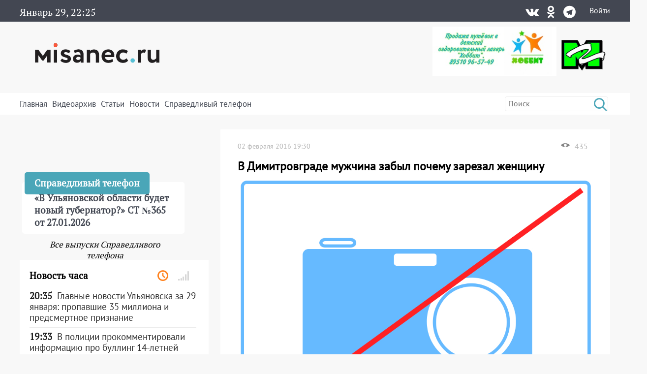

--- FILE ---
content_type: text/html; charset=UTF-8
request_url: https://misanec.ru/2016/02/02/v-dimitrovgrade-muzhchina-zabyl-pochemu-zarezal-zhenshhinu/
body_size: 31636
content:
<!DOCTYPE html>
<html lang="ru">
<head>
	<meta http-equiv="Content-Type" content="text/html; charset=UTF-8">
	<meta name="viewport" content="width=device-width, initial-scale=1">
	<!-- RSS, стиль и всякая фигня -->
	<link rel="alternate" type="application/rdf+xml" title="RDF mapping" href="https://misanec.ru/feed/rdf/" />
	<link rel="alternate" type="application/rss+xml" title="RSS" href="https://misanec.ru/feed/rss/" />
	<link rel="alternate" type="application/rss+xml" title="Comments RSS" href="https://misanec.ru/comments/feed/" />
	<link rel="stylesheet" type="text/css" href="https://misanec.ru/wp-content/themes/misam/style.css?v=00114
">
	<!--[if lt IE 9]>
		<script src="http://html5shiv.googlecode.com/svn/trunk/html5.js"></script>
	<![endif]-->
	<link rel="stylesheet" href="/wp-content/themes/misam/icomoon/style.css?v=00102">
	<link rel="stylesheet" href="/wp-content/themes/misam/css/font-awesome.min.css?v=00102" type="text/css" media="all">
	<!--<link rel="stylesheet" href="/wp-content/themes/misam/css/font-awesome.min.css?v=2" type="text/css" media="all">-->
	<!--<link rel="stylesheet" href="/wp-content/themes/misam/fontawesome/css/all.min.css?v=2" type="text/css" media="all">-->
	<!--<link rel="stylesheet" href="https://use.fontawesome.com/releases/v5.8.1/css/all.css" integrity="sha384-50oBUHEmvpQ+1lW4y57PTFmhCaXp0ML5d60M1M7uH2+nqUivzIebhndOJK28anvf" crossorigin="anonymous">-->
	<title>
	В Димитровграде мужчина забыл почему зарезал женщину | Новости Ульяновска. Смотреть онлайн	</title>
	
	  <link rel="icon"
			href="/wp-content/themes/misam/images/favicon.png?v=5.2"/>
	  <link rel="shortcut icon"
			href="/wp-content/themes/misam/images/favicon.svg?v=5.2"/>
	  <link rel="apple-touch-icon"
			href="/wp-content/themes/misam/images/favicon.svg?v=5.2"/>
	<meta name='robots' content='max-image-preview:large' />
<link rel="alternate" type="application/rss+xml" title="Новости Ульяновска. Смотреть онлайн &raquo; Лента комментариев к &laquo;В Димитровграде мужчина забыл почему зарезал женщину&raquo;" href="https://misanec.ru/2016/02/02/v-dimitrovgrade-muzhchina-zabyl-pochemu-zarezal-zhenshhinu/feed/" />
<link rel="alternate" title="oEmbed (JSON)" type="application/json+oembed" href="https://misanec.ru/wp-json/oembed/1.0/embed?url=https%3A%2F%2Fmisanec.ru%2F2016%2F02%2F02%2Fv-dimitrovgrade-muzhchina-zabyl-pochemu-zarezal-zhenshhinu%2F" />
<link rel="alternate" title="oEmbed (XML)" type="text/xml+oembed" href="https://misanec.ru/wp-json/oembed/1.0/embed?url=https%3A%2F%2Fmisanec.ru%2F2016%2F02%2F02%2Fv-dimitrovgrade-muzhchina-zabyl-pochemu-zarezal-zhenshhinu%2F&#038;format=xml" />
<style id='wp-img-auto-sizes-contain-inline-css' type='text/css'>
img:is([sizes=auto i],[sizes^="auto," i]){contain-intrinsic-size:3000px 1500px}
/*# sourceURL=wp-img-auto-sizes-contain-inline-css */
</style>
<link rel='stylesheet' id='wp-block-library-css' href='https://misanec.ru/wp-includes/css/dist/block-library/style.min.css?ver=6.9' type='text/css' media='all' />
<style id='global-styles-inline-css' type='text/css'>
:root{--wp--preset--aspect-ratio--square: 1;--wp--preset--aspect-ratio--4-3: 4/3;--wp--preset--aspect-ratio--3-4: 3/4;--wp--preset--aspect-ratio--3-2: 3/2;--wp--preset--aspect-ratio--2-3: 2/3;--wp--preset--aspect-ratio--16-9: 16/9;--wp--preset--aspect-ratio--9-16: 9/16;--wp--preset--color--black: #000000;--wp--preset--color--cyan-bluish-gray: #abb8c3;--wp--preset--color--white: #ffffff;--wp--preset--color--pale-pink: #f78da7;--wp--preset--color--vivid-red: #cf2e2e;--wp--preset--color--luminous-vivid-orange: #ff6900;--wp--preset--color--luminous-vivid-amber: #fcb900;--wp--preset--color--light-green-cyan: #7bdcb5;--wp--preset--color--vivid-green-cyan: #00d084;--wp--preset--color--pale-cyan-blue: #8ed1fc;--wp--preset--color--vivid-cyan-blue: #0693e3;--wp--preset--color--vivid-purple: #9b51e0;--wp--preset--gradient--vivid-cyan-blue-to-vivid-purple: linear-gradient(135deg,rgb(6,147,227) 0%,rgb(155,81,224) 100%);--wp--preset--gradient--light-green-cyan-to-vivid-green-cyan: linear-gradient(135deg,rgb(122,220,180) 0%,rgb(0,208,130) 100%);--wp--preset--gradient--luminous-vivid-amber-to-luminous-vivid-orange: linear-gradient(135deg,rgb(252,185,0) 0%,rgb(255,105,0) 100%);--wp--preset--gradient--luminous-vivid-orange-to-vivid-red: linear-gradient(135deg,rgb(255,105,0) 0%,rgb(207,46,46) 100%);--wp--preset--gradient--very-light-gray-to-cyan-bluish-gray: linear-gradient(135deg,rgb(238,238,238) 0%,rgb(169,184,195) 100%);--wp--preset--gradient--cool-to-warm-spectrum: linear-gradient(135deg,rgb(74,234,220) 0%,rgb(151,120,209) 20%,rgb(207,42,186) 40%,rgb(238,44,130) 60%,rgb(251,105,98) 80%,rgb(254,248,76) 100%);--wp--preset--gradient--blush-light-purple: linear-gradient(135deg,rgb(255,206,236) 0%,rgb(152,150,240) 100%);--wp--preset--gradient--blush-bordeaux: linear-gradient(135deg,rgb(254,205,165) 0%,rgb(254,45,45) 50%,rgb(107,0,62) 100%);--wp--preset--gradient--luminous-dusk: linear-gradient(135deg,rgb(255,203,112) 0%,rgb(199,81,192) 50%,rgb(65,88,208) 100%);--wp--preset--gradient--pale-ocean: linear-gradient(135deg,rgb(255,245,203) 0%,rgb(182,227,212) 50%,rgb(51,167,181) 100%);--wp--preset--gradient--electric-grass: linear-gradient(135deg,rgb(202,248,128) 0%,rgb(113,206,126) 100%);--wp--preset--gradient--midnight: linear-gradient(135deg,rgb(2,3,129) 0%,rgb(40,116,252) 100%);--wp--preset--font-size--small: 13px;--wp--preset--font-size--medium: 20px;--wp--preset--font-size--large: 36px;--wp--preset--font-size--x-large: 42px;--wp--preset--spacing--20: 0.44rem;--wp--preset--spacing--30: 0.67rem;--wp--preset--spacing--40: 1rem;--wp--preset--spacing--50: 1.5rem;--wp--preset--spacing--60: 2.25rem;--wp--preset--spacing--70: 3.38rem;--wp--preset--spacing--80: 5.06rem;--wp--preset--shadow--natural: 6px 6px 9px rgba(0, 0, 0, 0.2);--wp--preset--shadow--deep: 12px 12px 50px rgba(0, 0, 0, 0.4);--wp--preset--shadow--sharp: 6px 6px 0px rgba(0, 0, 0, 0.2);--wp--preset--shadow--outlined: 6px 6px 0px -3px rgb(255, 255, 255), 6px 6px rgb(0, 0, 0);--wp--preset--shadow--crisp: 6px 6px 0px rgb(0, 0, 0);}:where(.is-layout-flex){gap: 0.5em;}:where(.is-layout-grid){gap: 0.5em;}body .is-layout-flex{display: flex;}.is-layout-flex{flex-wrap: wrap;align-items: center;}.is-layout-flex > :is(*, div){margin: 0;}body .is-layout-grid{display: grid;}.is-layout-grid > :is(*, div){margin: 0;}:where(.wp-block-columns.is-layout-flex){gap: 2em;}:where(.wp-block-columns.is-layout-grid){gap: 2em;}:where(.wp-block-post-template.is-layout-flex){gap: 1.25em;}:where(.wp-block-post-template.is-layout-grid){gap: 1.25em;}.has-black-color{color: var(--wp--preset--color--black) !important;}.has-cyan-bluish-gray-color{color: var(--wp--preset--color--cyan-bluish-gray) !important;}.has-white-color{color: var(--wp--preset--color--white) !important;}.has-pale-pink-color{color: var(--wp--preset--color--pale-pink) !important;}.has-vivid-red-color{color: var(--wp--preset--color--vivid-red) !important;}.has-luminous-vivid-orange-color{color: var(--wp--preset--color--luminous-vivid-orange) !important;}.has-luminous-vivid-amber-color{color: var(--wp--preset--color--luminous-vivid-amber) !important;}.has-light-green-cyan-color{color: var(--wp--preset--color--light-green-cyan) !important;}.has-vivid-green-cyan-color{color: var(--wp--preset--color--vivid-green-cyan) !important;}.has-pale-cyan-blue-color{color: var(--wp--preset--color--pale-cyan-blue) !important;}.has-vivid-cyan-blue-color{color: var(--wp--preset--color--vivid-cyan-blue) !important;}.has-vivid-purple-color{color: var(--wp--preset--color--vivid-purple) !important;}.has-black-background-color{background-color: var(--wp--preset--color--black) !important;}.has-cyan-bluish-gray-background-color{background-color: var(--wp--preset--color--cyan-bluish-gray) !important;}.has-white-background-color{background-color: var(--wp--preset--color--white) !important;}.has-pale-pink-background-color{background-color: var(--wp--preset--color--pale-pink) !important;}.has-vivid-red-background-color{background-color: var(--wp--preset--color--vivid-red) !important;}.has-luminous-vivid-orange-background-color{background-color: var(--wp--preset--color--luminous-vivid-orange) !important;}.has-luminous-vivid-amber-background-color{background-color: var(--wp--preset--color--luminous-vivid-amber) !important;}.has-light-green-cyan-background-color{background-color: var(--wp--preset--color--light-green-cyan) !important;}.has-vivid-green-cyan-background-color{background-color: var(--wp--preset--color--vivid-green-cyan) !important;}.has-pale-cyan-blue-background-color{background-color: var(--wp--preset--color--pale-cyan-blue) !important;}.has-vivid-cyan-blue-background-color{background-color: var(--wp--preset--color--vivid-cyan-blue) !important;}.has-vivid-purple-background-color{background-color: var(--wp--preset--color--vivid-purple) !important;}.has-black-border-color{border-color: var(--wp--preset--color--black) !important;}.has-cyan-bluish-gray-border-color{border-color: var(--wp--preset--color--cyan-bluish-gray) !important;}.has-white-border-color{border-color: var(--wp--preset--color--white) !important;}.has-pale-pink-border-color{border-color: var(--wp--preset--color--pale-pink) !important;}.has-vivid-red-border-color{border-color: var(--wp--preset--color--vivid-red) !important;}.has-luminous-vivid-orange-border-color{border-color: var(--wp--preset--color--luminous-vivid-orange) !important;}.has-luminous-vivid-amber-border-color{border-color: var(--wp--preset--color--luminous-vivid-amber) !important;}.has-light-green-cyan-border-color{border-color: var(--wp--preset--color--light-green-cyan) !important;}.has-vivid-green-cyan-border-color{border-color: var(--wp--preset--color--vivid-green-cyan) !important;}.has-pale-cyan-blue-border-color{border-color: var(--wp--preset--color--pale-cyan-blue) !important;}.has-vivid-cyan-blue-border-color{border-color: var(--wp--preset--color--vivid-cyan-blue) !important;}.has-vivid-purple-border-color{border-color: var(--wp--preset--color--vivid-purple) !important;}.has-vivid-cyan-blue-to-vivid-purple-gradient-background{background: var(--wp--preset--gradient--vivid-cyan-blue-to-vivid-purple) !important;}.has-light-green-cyan-to-vivid-green-cyan-gradient-background{background: var(--wp--preset--gradient--light-green-cyan-to-vivid-green-cyan) !important;}.has-luminous-vivid-amber-to-luminous-vivid-orange-gradient-background{background: var(--wp--preset--gradient--luminous-vivid-amber-to-luminous-vivid-orange) !important;}.has-luminous-vivid-orange-to-vivid-red-gradient-background{background: var(--wp--preset--gradient--luminous-vivid-orange-to-vivid-red) !important;}.has-very-light-gray-to-cyan-bluish-gray-gradient-background{background: var(--wp--preset--gradient--very-light-gray-to-cyan-bluish-gray) !important;}.has-cool-to-warm-spectrum-gradient-background{background: var(--wp--preset--gradient--cool-to-warm-spectrum) !important;}.has-blush-light-purple-gradient-background{background: var(--wp--preset--gradient--blush-light-purple) !important;}.has-blush-bordeaux-gradient-background{background: var(--wp--preset--gradient--blush-bordeaux) !important;}.has-luminous-dusk-gradient-background{background: var(--wp--preset--gradient--luminous-dusk) !important;}.has-pale-ocean-gradient-background{background: var(--wp--preset--gradient--pale-ocean) !important;}.has-electric-grass-gradient-background{background: var(--wp--preset--gradient--electric-grass) !important;}.has-midnight-gradient-background{background: var(--wp--preset--gradient--midnight) !important;}.has-small-font-size{font-size: var(--wp--preset--font-size--small) !important;}.has-medium-font-size{font-size: var(--wp--preset--font-size--medium) !important;}.has-large-font-size{font-size: var(--wp--preset--font-size--large) !important;}.has-x-large-font-size{font-size: var(--wp--preset--font-size--x-large) !important;}
/*# sourceURL=global-styles-inline-css */
</style>

<style id='classic-theme-styles-inline-css' type='text/css'>
/*! This file is auto-generated */
.wp-block-button__link{color:#fff;background-color:#32373c;border-radius:9999px;box-shadow:none;text-decoration:none;padding:calc(.667em + 2px) calc(1.333em + 2px);font-size:1.125em}.wp-block-file__button{background:#32373c;color:#fff;text-decoration:none}
/*# sourceURL=/wp-includes/css/classic-themes.min.css */
</style>
<link rel='stylesheet' id='cptchStylesheet-css' href='https://misanec.ru/wp-content/plugins/captcha/css/style.css?ver=6.9' type='text/css' media='all' />
<link rel='stylesheet' id='gn-frontend-gnfollow-style-css' href='https://misanec.ru/wp-content/plugins/gn-publisher/assets/css/gn-frontend-gnfollow.min.css?ver=1.5.25' type='text/css' media='all' />
<link rel='stylesheet' id='wp-polls-css' href='https://misanec.ru/wp-content/plugins/wp-polls/polls-css.css?ver=2.77.3' type='text/css' media='all' />
<style id='wp-polls-inline-css' type='text/css'>
.wp-polls .pollbar {
	margin: 1px;
	font-size: 6px;
	line-height: 8px;
	height: 8px;
	background-image: url('https://misanec.ru/wp-content/plugins/wp-polls/images/default/pollbg.gif');
	border: 1px solid #c8c8c8;
}

/*# sourceURL=wp-polls-inline-css */
</style>
<link rel='stylesheet' id='ppress-frontend-css' href='https://misanec.ru/wp-content/plugins/wp-user-avatar/assets/css/frontend.min.css?ver=4.16.8' type='text/css' media='all' />
<link rel='stylesheet' id='ppress-flatpickr-css' href='https://misanec.ru/wp-content/plugins/wp-user-avatar/assets/flatpickr/flatpickr.min.css?ver=4.16.8' type='text/css' media='all' />
<link rel='stylesheet' id='ppress-select2-css' href='https://misanec.ru/wp-content/plugins/wp-user-avatar/assets/select2/select2.min.css?ver=6.9' type='text/css' media='all' />
<script type="text/javascript" src="https://misanec.ru/wp-includes/js/jquery/jquery.min.js?ver=3.7.1" id="jquery-core-js"></script>
<script type="text/javascript" src="https://misanec.ru/wp-includes/js/jquery/jquery-migrate.min.js?ver=3.4.1" id="jquery-migrate-js"></script>
<script type="text/javascript" src="https://misanec.ru/wp-content/plugins/useful-banner-manager-modified/scripts.min.js?ver=6.9" id="useful_banner_manager_scripts-js"></script>
<script type="text/javascript" src="https://misanec.ru/wp-content/plugins/wp-user-avatar/assets/flatpickr/flatpickr.min.js?ver=4.16.8" id="ppress-flatpickr-js"></script>
<script type="text/javascript" src="https://misanec.ru/wp-content/plugins/wp-user-avatar/assets/select2/select2.min.js?ver=4.16.8" id="ppress-select2-js"></script>
<link rel="https://api.w.org/" href="https://misanec.ru/wp-json/" /><link rel="alternate" title="JSON" type="application/json" href="https://misanec.ru/wp-json/wp/v2/posts/189529" /><meta name="generator" content="WordPress 6.9" />
<link rel="canonical" href="https://misanec.ru/2016/02/02/v-dimitrovgrade-muzhchina-zabyl-pochemu-zarezal-zhenshhinu/" />
<link rel='shortlink' href='https://misanec.ru/WQm8l' />
<meta property="og:site_name" content="Новости Ульяновска. Смотреть онлайн" />
<meta property="og:title" content="В Димитровграде мужчина забыл почему зарезал женщину" />
<meta property="og:type" content="article" />
<meta property="og:url" content="https://misanec.ru/2016/02/02/v-dimitrovgrade-muzhchina-zabyl-pochemu-zarezal-zhenshhinu/" />
<meta property="og:image" content="https://misanec.ru/wp-content/uploads/2016/02/46446_1451048775.jpg" />
<meta name="twitter:card" content="summary_large_imag"/>
<meta name="twitter:site" content="Улпресса"/>
<meta name="twitter:title" content="В Димитровграде мужчина забыл почему зарезал женщину">
<meta name="twitter:description" content="Следственными органами СК РФ по Ульяновской области 40-летнему местному жителю предъявлено обвине..."/>
<meta name="twitter:creator" content="Улпресса"/>
<meta name="twitter:image:src" content="https://misanec.ru/wp-content/themes/misam/img/logo_og.png"/>
<meta name="twitter:domain" content="https://misanec.ru/2016/02/02/v-dimitrovgrade-muzhchina-zabyl-pochemu-zarezal-zhenshhinu/"/>
<meta name="keyword" content="убийство" />
<meta name="Description" content="Следственными органами СК РФ по Ульяновской области 40-летнему местному жителю предъявлено обвинение в убийстве женщины.    Из материалов следствия: 30 января 2016 года, мужчина находился в нетрезвом состоянии в квартире одного из домов по проспекту Димитрова в городе Димитровграде (Ульяновская обла" />
    <style>.recentcomments a{display:inline !important;padding:0 !important;margin:0 !important;}</style>
  <link rel="amphtml" href="https://misanec.ru/2016/02/02/v-dimitrovgrade-muzhchina-zabyl-pochemu-zarezal-zhenshhinu/amp/"><link rel="icon" href="https://misanec.ru/wp-content/uploads/2019/07/cropped-favicons-512-32x32.png" sizes="32x32" />
<link rel="icon" href="https://misanec.ru/wp-content/uploads/2019/07/cropped-favicons-512-192x192.png" sizes="192x192" />
<link rel="apple-touch-icon" href="https://misanec.ru/wp-content/uploads/2019/07/cropped-favicons-512-180x180.png" />
<meta name="msapplication-TileImage" content="https://misanec.ru/wp-content/uploads/2019/07/cropped-favicons-512-270x270.png" />
</head>
<body class="wp-singular post-template-default single single-post postid-189529 single-format-standard wp-theme-misam" >
	<header id="header" >
		<div class="gray width100">
			<div class="contener">
				<div class='left'>
					<span class="advertising clock" id="clocks"></span>
				</div><div class='right'><div class="social"><div class="list"><a title="Vkontakte" href="https://vk.com/misanecru"><span class="fab icon-vk"></span></a><a title="Odnoklassniki" href="https://ok.ru/group/54776083382303"><span class="fab icon-odnoklassniki"></span></a><a title="Telegram" href="https://t.me/misanec"><span class="fab icon-telegram"></span></a></div></div><a href="https://misanec.ru/wp-login.php">Войти</a>				</div>
			</div>
		</div>
		<div class="contener">
			<div class="pre_logo">
				<div class="mobile">
                    <div class="mobile_right">
                        <a href="https://misanec.ru/wp-login.php">Войти</a>                    </div>
					<div id="mobile_show_menu" onclick="mobile_show_menu();">
                        <div class="line"></div>
                        <div class="line"></div>
                        <div class="line"></div>
                    </div>
					<div id="mobile_hidden_menu" class="hidden" onclick="mobile_hidden_menu();"><div class="line"></div><div class="line"></div></div>
				</div>
				<h1 class="logo"><a href="/" title="Главная страница"><img alt="logo" src="/wp-content/themes/misam/images/logo.svg"/></a></h1>
				<div class="right desctop">
					<div class="logos">
						<!--a class="left" href="https://стопкоронавирус.рф" target="_blank"><img alt="stopkoronavirus" src="https://misanec.ru/wp-content/themes/misam/images/stop_covid19.png"></a-->
						<img class="left" height="100px" alt="hobbit" src="https://misanec.ru/wp-content/themes/misam/images/hobbit.jpg">
						<a class="left" href="https://misanec.ru/category/mg/"><img alt="logo-MG" src="https://misanec.ru/wp-content/themes/misam/images/MG-logo-80.png"></a>
                        <!--
						<a class="left" href="/ulyanovsk-media-counters" title="Статистика посещаемости СМИ Ульяновска">
							<div class="widget-icon fa-2x far fa-chart-bar icon-bar-chart"></div>
							Статистика посещаемости новостных порталов Ульяновской области
						</a>
						-->
					</div>
									</div>
			</div>
		</div>
		<div id="mobile_hidden_block_menu" class="white width100">
			<div class="contener">
				<div class="search right">
					<form role="search" method="get" id="searchform" action="https://misanec.ru/">
						<input class="searchfield" name="s" id="s" onblur="this.value=(this.value=='')?this.title:this.value;"
							 onfocus="this.value=(this.value==this.title)?'':this.value;" type="text"
							 value="" placeholder="Поиск" title="Поиск">
						<input type="submit" value="&#xe904;" class="fas icon-search"/>
					</form>
				</div>	
				<div class="mine_menu left"><ul id="menu-menu_top" class="menu"><li id="menu-item-44134" class="menu-item menu-item-type-custom menu-item-object-custom menu-item-home menu-item-44134"><a href="http://misanec.ru/">Главная</a></li>
<li id="menu-item-44130" class="menu-item menu-item-type-taxonomy menu-item-object-category menu-item-44130"><a href="https://misanec.ru/category/video/">Видеоархив</a></li>
<li id="menu-item-48155" class="menu-item menu-item-type-taxonomy menu-item-object-category menu-item-48155"><a href="https://misanec.ru/category/articles/">Статьи</a></li>
<li id="menu-item-59424" class="menu-item menu-item-type-custom menu-item-object-custom menu-item-has-children menu-item-59424"><a href="#">Новости</a>
<ul class="sub-menu">
	<li id="menu-item-468524" class="menu-item menu-item-type-taxonomy menu-item-object-category menu-item-468524"><a href="https://misanec.ru/category/news/kultura/">Культура</a></li>
	<li id="menu-item-468522" class="menu-item menu-item-type-taxonomy menu-item-object-category menu-item-468522"><a href="https://misanec.ru/category/news/sport/">Спорт</a></li>
	<li id="menu-item-468523" class="menu-item menu-item-type-taxonomy menu-item-object-category menu-item-468523"><a href="https://misanec.ru/category/news/kriminal/">Криминал</a></li>
	<li id="menu-item-468525" class="menu-item menu-item-type-taxonomy menu-item-object-category menu-item-468525"><a href="https://misanec.ru/category/articles/politika/">Политика</a></li>
	<li id="menu-item-468521" class="menu-item menu-item-type-taxonomy menu-item-object-category menu-item-468521"><a href="https://misanec.ru/category/news/proisshestviya/">Происшествия</a></li>
	<li id="menu-item-468520" class="menu-item menu-item-type-taxonomy menu-item-object-category menu-item-468520"><a href="https://misanec.ru/category/news/obshhestvo/">Общество</a></li>
</ul>
</li>
<li id="menu-item-364257" class="menu-item menu-item-type-taxonomy menu-item-object-category menu-item-364257"><a href="https://misanec.ru/category/video/spravedlivyj-telefon/">Справедливый телефон</a></li>
</ul></div>				<div class="clear"></div>
				<div class="mobile mobile_ss">
					<div class="text_center">Подписаться на нас в соцсетях:</div>
					<div class="social"><div class="list"><a title="Vkontakte" href="https://vk.com/misanecru"><span class="fab icon-vk"></span></a><a title="Odnoklassniki" href="https://ok.ru/group/54776083382303"><span class="fab icon-odnoklassniki"></span></a><a title="Telegram" href="https://t.me/misanec"><span class="fab icon-telegram"></span></a></div></div></div><div class='money_rate'>					
				</div>
			</div>
		</div>
	</header>
 
<section id="main">
	<div class="contener">
		<div class='main_block'>
			<div class='top_left left'>
				<div class="main_news">
				<span class="post-date left">02 февраля 2016 19:30</span><div class='right'><img alt='Просмотры' class='left' src='https://misanec.ru/wp-content/themes/misam/images/glaz.png' /><span class='left'>435</span></div><h1>В Димитровграде мужчина забыл почему зарезал женщину</h1><img width="840" height="600" src="https://misanec.ru/wp-content/uploads/2016/02/46446_1451048775-840x600.jpg" class="attachment-840xxx size-840xxx wp-post-image" alt="" decoding="async" /><div class='content_block'><p>Следственными органами СК РФ по Ульяновской области 40-летнему местному жителю предъявлено обвинение в убийстве женщины.</p>
<p>Из материалов следствия: 30 января 2016 года, мужчина находился в нетрезвом состоянии в квартире одного из домов по проспекту Димитрова в городе Димитровграде (Ульяновская область).</p>
<p>В ходе ссоры, которая вспыхнула между ним и его сожительницей, мужчина схватился за нож. Оружием он нанес ранение в область груди, от которого несчастная скончалась на месте. Причина конфликта – неизвестна. Обвиненный не смог ее вспомнить, так как был сильно пьян.</p>
<p>СКР сообщает, что сейчас проводятся следственные действия, направленные на установление всех обстоятельств совершенного преступления, решается вопрос о заключении мужчины под стражу.</p>
<span style = 'color:red;'></span></div><div class='meta_date'><div class="left"><div class="entry-author"><div class="author-avatar"><img data-del="avatar" src='https://misanec.ru/wp-content/uploads/2015/08/odessa-23-08-2014-img34-150x150.jpg' class='avatar pp-user-avatar avatar-60 photo ' height='60' width='60'/></div><div class="author-right"><div class="author"><span class="by">Автор:</span><a href="/author/shevadrov-aleksandr">Александр Шевадров</a></div></div></div><div class='tags'><span>Тэги:</span><a href='/?tag=ubijstvo'>#убийство</a>							
									</div>
								</div>
								<div class="right">
									<!--div class="social-share clear">
										Поделиться: <script type="text/javascript" src="//yastatic.net/share/share.js" charset="utf-8"></script><span class="yashare-auto-init" data-yashareL10n="ru" data-yashareType="none" data-yashareQuickServices="vkontakte,twitter,odnoklassniki,moimir,lj,friendfeed,moikrug,surfingbird"></span>
									</div-->
															</div>
							</div>
									</div>
				<div class='comments_block single_minimal_info_false'></div></div><div class='top_right right'><div class="phone_fair_new">
	<div class="full_block" onmouseover="hidden_title(this);" onclick="hidden_title(this);"><div class="bottom_block"><div class="prev_content left"><div class="title">Справедливый телефон</div><div class="post-content">&#171;В Ульяновской области будет новый губернатор?&#187; СТ №365 от 27.01.2026</div></div></div></div><div class="textwidget custom-html-widget"><iframe width="100%" height="auto" style="min-height:220px" framebprder="0" allow="accelerometer; autoplay; clipboard-write; encrypted-media; gyroscope; picture-in-picture" allowfullscreen src="https://vk.com/video_ext.php?oid=-68648943&id=456239100&hash=dfb953ec552db94c&hd=1&recoms=0"></iframe></div>	<a id="all_phone_fair_new" class="all_phone_fair_new" href="https://misanec.ru/category/video/spravedlivyj-telefon/">Все выпуски Справедливого телефона</a>
</div>
<div class="right-section-info" id="right-section-info">
	<div class="section-title">
		<h4>Новость часа</h4>
		<div class="tab-titles">
			<ul class="list">
				<li class="active"><a href="#tab1-content" title="Последние новости"><i class="far icon-clock"></i></a></li>
				<li><a href="#tab2-content" title="Популярные новости"><i class="fa icon-signal"></i></a></li>
				<!--<li><a href="#tab3-content" title="Последние комментарии"><i class="fa icon-bubbles2"></i></a></li>-->
			</ul>
		</div>
	</div>
	<div class="clear"></div>
	<div class="tabs-content-container">
		<div id="tab1-content" class="tab-content" style="display:block;">
			<div class="widget-container">
	<li class="widget widget_async_posts">    
		<div class="news">
			<ul class="items">
			<li id="item-749920" class="cat-5 ">
							<a href="https://misanec.ru/2026/01/29/%d0%b3%d0%bb%d0%b0%d0%b2%d0%bd%d1%8b%d0%b5-%d0%bd%d0%be%d0%b2%d0%be%d1%81%d1%82%d0%b8-%d1%83%d0%bb%d1%8c%d1%8f%d0%bd%d0%be%d0%b2%d1%81%d0%ba%d0%b0-%d0%b7%d0%b0-29-%d1%8f%d0%bd%d0%b2%d0%b0%d1%80%d1%8f/" title="Главные новости Ульяновска за 29 января: пропавшие 35 миллиона и предсмертное признание" class="undecorated" target="_self"><div class="posts-widgettitle">
									<div class="post-time">20:35</div>
									<div class="post-content">Главные новости Ульяновска за 29 января: пропавшие 35 миллиона и предсмертное признание</div>
								</div>
							</a>
						</li><li id="item-749938" class="cat-5 ">
							<a href="https://misanec.ru/2026/01/29/%d0%b2-%d0%bf%d0%be%d0%bb%d0%b8%d1%86%d0%b8%d0%b8-%d0%bf%d1%80%d0%be%d0%ba%d0%be%d0%bc%d0%bc%d0%b5%d0%bd%d1%82%d0%b8%d1%80%d0%be%d0%b2%d0%b0%d0%bb%d0%b8-%d0%b8%d0%bd%d1%84%d0%be%d1%80%d0%bc%d0%b0/" title="В полиции прокомментировали информацию про буллинг 14-летней девочки в школе" class="undecorated" target="_self"><div class="posts-widgettitle">
									<div class="post-time">19:33</div>
									<div class="post-content">В полиции прокомментировали информацию про буллинг 14-летней девочки в школе</div>
								</div>
							</a>
						</li><li id="item-749915" class="cat-5 ">
							<a href="https://misanec.ru/2026/01/29/%d1%80%d0%b0%d0%b1%d0%be%d1%82%d0%be%d0%b4%d0%b0%d1%82%d0%b5%d0%bb%d1%8c-%d1%83%d0%b1%d0%b5%d0%b4%d0%b8%d0%bb-%d0%b4%d0%b5%d0%b2%d1%83%d1%88%d0%ba%d1%83-%d0%b8%d0%b7-%d1%83%d0%bb%d1%8c%d1%8f%d0%bd/" title="&#171;Работодатель&#187; убедил девушку из Ульяновска оформить кредитную карту" class="undecorated" target="_self"><div class="posts-widgettitle">
									<div class="post-time">19:16</div>
									<div class="post-content">&#171;Работодатель&#187; убедил девушку из Ульяновска оформить кредитную карту</div>
								</div>
							</a>
						</li><li id="item-749936" class="cat-5 ">
							<a href="https://misanec.ru/2026/01/29/%d1%81%d0%be%d1%86%d1%81%d0%b5%d1%82%d0%b8-%d0%b2-%d0%b8%d0%bd%d0%b7%d0%b5-%d0%bb%d0%b5%d0%b4%d1%8f%d0%bd%d0%be%d0%b9-%d0%b4%d0%be%d0%b6%d0%b4%d1%8c/" title="Соцсети: в Инзе ледяной дождь" class="undecorated" target="_self"><div class="posts-widgettitle">
									<div class="post-time">18:50</div>
									<div class="post-content">Соцсети: в Инзе ледяной дождь</div>
								</div>
							</a>
						</li><li id="item-749931" class="cat-22 cat-5 ">
							<a href="https://misanec.ru/2026/01/29/%d0%bf%d1%80%d0%be%d0%b3%d0%bd%d0%be%d0%b7-%d0%bf%d0%be%d0%b3%d0%be%d0%b4%d1%8b-%d0%b2-%d1%83%d0%bb%d1%8c%d1%8f%d0%bd%d0%be%d0%b2%d1%81%d0%ba%d0%b5-%d0%bd%d0%b0-30-%d1%8f%d0%bd%d0%b2%d0%b0%d1%80%d1%8f/" title="Прогноз погоды в Ульяновске на 30 января" class="undecorated" target="_self"><div class="posts-widgettitle">
									<div class="post-time">18:00</div>
									<div class="post-content">Прогноз погоды в Ульяновске на 30 января</div>
								</div>
							</a>
						</li><li id="item-749913" class="cat-5 ">
							<a href="https://misanec.ru/2026/01/29/%d0%b6%d0%b8%d1%82%d0%b5%d0%bb%d1%8c%d0%bd%d0%b8%d1%86%d0%b0-%d1%82%d0%b5%d1%80%d0%b5%d0%bd%d1%8c%d0%b3%d1%83%d0%bb%d1%8c%d1%81%d0%ba%d0%be%d0%b3%d0%be-%d1%80%d0%b0%d0%b9%d0%be%d0%bd%d0%b0/" title="Жительница Тереньгульского района «прописала» у себя иностранца" class="undecorated" target="_self"><div class="posts-widgettitle">
									<div class="post-time">17:16</div>
									<div class="post-content">Жительница Тереньгульского района «прописала» у себя иностранца</div>
								</div>
							</a>
						</li><li id="item-749934" class="cat-5 ">
							<a href="https://misanec.ru/2026/01/29/%d0%bb%d0%b5%d0%b3%d0%ba%d0%be%d0%b2%d0%be%d0%b9-%d0%b0%d0%b2%d1%82%d0%be%d0%bc%d0%be%d0%b1%d0%b8%d0%bb%d1%8c-%d0%b2%d1%80%d0%b5%d0%b7%d0%b0%d0%bb%d1%81%d1%8f-%d0%b2-%d1%82%d1%80%d0%b0%d0%bc%d0%b2/" title="Легковой автомобиль врезался в трамвай в Ульяновске" class="undecorated" target="_self"><div class="posts-widgettitle">
									<div class="post-time">16:53</div>
									<div class="post-content">Легковой автомобиль врезался в трамвай в Ульяновске</div>
								</div>
							</a>
						</li><li id="item-749909" class="cat-13 cat-5 ">
							<a href="https://misanec.ru/2026/01/29/%d0%b2%d1%8b%d0%bc%d0%be%d0%b3%d0%b0%d1%82%d0%b5%d0%bb%d0%b8-%d0%b5%d0%b4%d0%b2%d0%b0-%d0%bd%d0%b5-%d0%b7%d0%b0%d0%b1%d0%b8%d0%b2%d1%88%d0%b8%d0%b5-%d0%b1%d0%b8%d0%b7%d0%bd%d0%b5%d1%81%d0%bc%d0%b5/" title="Вымогатели, едва не забившие бизнесмена до смерти, получили почти 20 лет колонии на двоих" class="undecorated" target="_self"><div class="posts-widgettitle">
									<div class="post-time">16:06</div>
									<div class="post-content">Вымогатели, едва не забившие бизнесмена до смерти, получили почти 20 лет колонии на двоих</div>
								</div>
							</a>
						</li><li id="item-749917" class="cat-5 ">
							<a href="https://misanec.ru/2026/01/29/%d1%83%d0%bb%d1%8c%d1%8f%d0%bd%d0%be%d0%b2%d1%86%d0%b5%d0%b2-%d0%bf%d1%80%d0%b8%d0%b3%d0%bb%d0%b0%d1%88%d0%b0%d1%8e%d1%82-%d0%bd%d0%b0-%d0%b2%d1%81%d0%b5%d1%80%d0%be%d1%81%d1%81%d0%b8%d0%b9%d1%81-3/" title="Ульяновцев приглашают на Всероссийские массовые соревнования по конькобежному спорту" class="undecorated" target="_self"><div class="posts-widgettitle">
									<div class="post-time">15:23</div>
									<div class="post-content">Ульяновцев приглашают на Всероссийские массовые соревнования по конькобежному спорту</div>
								</div>
							</a>
						</li><li id="item-749911" class="cat-22 cat-5 ">
							<a href="https://misanec.ru/2026/01/29/%d0%be%d1%82%d0%ba%d0%bb%d1%8e%d1%87%d0%b5%d0%bd%d0%be-%d0%b2%d0%be%d0%b4%d0%be%d1%81%d0%bd%d0%b0%d0%b1%d0%b6%d0%b5%d0%bd%d0%b8%d0%b5-%d0%b2-%d1%87%d0%b0%d1%81%d1%82%d0%bd%d1%8b%d1%85-%d0%b4%d0%be/" title="Отключено водоснабжение в частных домах Ульяновска. Список адресов" class="undecorated" target="_self"><div class="posts-widgettitle">
									<div class="post-time">15:09</div>
									<div class="post-content">Отключено водоснабжение в частных домах Ульяновска. Список адресов</div>
								</div>
							</a>
						</li><li id="item-749906" class="cat-5 ">
							<a href="https://misanec.ru/2026/01/29/%d0%bf%d1%80%d0%be%d0%ba%d1%83%d1%80%d0%b0%d1%82%d1%83%d1%80%d0%b0-%d0%bf%d1%80%d0%be%d0%b2%d0%be%d0%b4%d0%b8%d1%82-%d0%bf%d1%80%d0%be%d0%b2%d0%b5%d1%80%d0%ba%d0%b8-%d0%b2-%d1%81%d0%b2%d1%8f%d0%b7/" title="Прокуратура проводит проверки в связи с прекращением водоснабжения в домах Ульяновска" class="undecorated" target="_self"><div class="posts-widgettitle">
									<div class="post-time">14:40</div>
									<div class="post-content">Прокуратура проводит проверки в связи с прекращением водоснабжения в домах Ульяновска</div>
								</div>
							</a>
						</li><li id="item-749904" class="cat-22 cat-5 ">
							<a href="https://misanec.ru/2026/01/29/%d0%bc%d1%87%d1%81-%d1%81%d0%bd%d0%b5%d0%b6%d0%bd%d1%8b%d0%b5-%d0%b7%d0%b0%d0%bd%d0%be%d1%81%d1%8b-%d0%b8-%d0%bc%d0%b5%d1%82%d0%b5%d0%bb%d1%8c-%d0%b2-%d1%83%d0%bb%d1%8c%d1%8f%d0%bd%d0%be%d0%b2%d1%81/" title="МЧС: снежные заносы и метель. В Ульяновской области ухудшается погода" class="undecorated" target="_self"><div class="posts-widgettitle">
									<div class="post-time">14:25</div>
									<div class="post-content">МЧС: снежные заносы и метель. В Ульяновской области ухудшается погода</div>
								</div>
							</a>
						</li><li id="item-749900" class="cat-13 cat-5 cat-6 ">
							<a href="https://misanec.ru/2026/01/29/%d0%bf%d0%be%d1%81%d0%bb%d0%b5%d0%b4%d0%bd%d0%b5%d0%b5-%d0%bf%d1%80%d0%b8%d0%b7%d0%bd%d0%b0%d0%bd%d0%b8%d0%b5-%d0%b2-%d1%83%d0%bb%d1%8c%d1%8f%d0%bd%d0%be%d0%b2%d1%81%d0%ba%d0%be%d0%bc-%d1%80%d0%b0/" title="Последнее признание: в Ульяновском районе мужчина перед смертью успел рассказать матери, кто его ранил" class="undecorated" target="_self"><div class="posts-widgettitle">
									<div class="post-time">13:37</div>
									<div class="post-content">Последнее признание: в Ульяновском районе мужчина перед смертью успел рассказать матери, кто его ранил</div>
								</div>
							</a>
						</li><li id="item-749897" class="cat-5 ">
							<a href="https://misanec.ru/2026/01/29/%d0%b2-%d1%83%d0%bb%d1%8c%d1%8f%d0%bd%d0%be%d0%b2%d1%81%d0%ba%d0%b5-%d0%bf%d1%80%d0%be%d1%81%d1%82%d0%b8%d0%bb%d0%b8%d1%81%d1%8c-%d1%81-%d0%b1%d1%8b%d0%b2%d1%88%d0%b8%d0%bc-%d0%b4%d0%b5%d0%ba%d0%b0/" title="В Ульяновске простились с бывшим деканом физмата УлГПУ Верой Бондиной" class="undecorated" target="_self"><div class="posts-widgettitle">
									<div class="post-time">13:30</div>
									<div class="post-content">В Ульяновске простились с бывшим деканом физмата УлГПУ Верой Бондиной</div>
								</div>
							</a>
						</li><li id="item-749891" class="cat-22 cat-5 ">
							<a href="https://misanec.ru/2026/01/29/%d0%b6%d1%83%d1%82%d0%ba%d0%b0%d1%8f-%d0%b0%d0%b2%d0%b0%d1%80%d0%b8%d1%8f-%d0%b2-%d0%b4%d0%b8%d0%bc%d0%b8%d1%82%d1%80%d0%be%d0%b2%d0%b3%d1%80%d0%b0%d0%b4%d0%b5-%d1%82%d1%80%d0%b8-%d0%b0%d0%b2%d1%82/" title="Жуткая авария в Димитровграде: три автомобиля и автобус столкнулись" class="undecorated" target="_self"><div class="posts-widgettitle">
									<div class="post-time">13:23</div>
									<div class="post-content">Жуткая авария в Димитровграде: три автомобиля и автобус столкнулись</div>
								</div>
							</a>
						</li><li id="item-749887" class="cat-5 ">
							<a href="https://misanec.ru/2026/01/29/%d1%82%d1%80%d0%be%d0%b9%d0%bd%d0%be%d0%b5-%d0%b4%d1%82%d0%bf-%d0%bd%d0%b0-%d0%bc%d0%be%d1%81%d0%ba%d0%be%d0%b2%d1%81%d0%ba%d0%be%d0%bc-%d1%88%d0%be%d1%81%d1%81%d0%b5/" title="Тройное ДТП на Московском шоссе" class="undecorated" target="_self"><div class="posts-widgettitle">
									<div class="post-time">12:17</div>
									<div class="post-content">Тройное ДТП на Московском шоссе</div>
								</div>
							</a>
						</li><li id="item-749882" class="cat-22 cat-5 cat-19 cat-6 ">
							<a href="https://misanec.ru/2026/01/29/%d0%bd%d1%8f%d0%bd%d1%8f-%d0%b8-%d1%81%d1%82%d0%b8%d0%bb%d0%b8%d1%81%d1%82-%d0%b7%d0%b0-%d1%81%d1%87%d0%b5%d1%82-%d0%bd%d1%83%d0%b6%d0%b4%d0%b0%d1%8e%d1%89%d0%b8%d1%85%d1%81%d1%8f-%d0%b2%d1%81%d0%ba/" title="Няня и стилист за счет нуждающихся: вскрылось, как тратились миллионы фонда «Дари добро»" class="undecorated" target="_self"><div class="posts-widgettitle">
									<div class="post-time">12:12</div>
									<div class="post-content">Няня и стилист за счет нуждающихся: вскрылось, как тратились миллионы фонда «Дари добро»</div>
								</div>
							</a>
						</li><li id="item-749889" class="cat-5 ">
							<a href="https://misanec.ru/2026/01/29/%d0%be%d0%b1%d0%b5%d1%89%d0%b0%d0%bb-%d0%b7%d0%b0%d0%b4%d1%83%d1%88%d0%b8%d1%82%d1%8c-%d0%bf%d0%be%d0%b4%d1%83%d1%88%d0%ba%d0%be%d0%b9-%d1%81%d0%be%d0%b6%d0%b8%d1%82%d0%b5%d0%bb%d1%8c%d0%bd%d0%b8/" title="Обещал задушить подушкой сожительницу" class="undecorated" target="_self"><div class="posts-widgettitle">
									<div class="post-time">11:59</div>
									<div class="post-content">Обещал задушить подушкой сожительницу</div>
								</div>
							</a>
						</li><li id="item-749875" class="cat-5 ">
							<a href="https://misanec.ru/2026/01/29/%d0%b2%d0%b5%d1%87%d0%b5%d1%80%d0%bd%d0%b5%d0%b5-%d0%b4%d1%82%d0%bf-%d0%b2-%d0%b7%d0%b0%d1%81%d0%b2%d0%b8%d1%8f%d0%b6%d1%8c%d0%b5-%d1%81%d0%bf%d0%b0%d1%81%d0%b0%d1%82%d0%b5%d0%bb%d0%b8-%d0%bf%d0%b5/" title="Вечернее ДТП в Засвияжье: спасатели передали пострадавшую медикам" class="undecorated" target="_self"><div class="posts-widgettitle">
									<div class="post-time">10:20</div>
									<div class="post-content">Вечернее ДТП в Засвияжье: спасатели передали пострадавшую медикам</div>
								</div>
							</a>
						</li><li id="item-749872" class="cat-5 ">
							<a href="https://misanec.ru/2026/01/29/%d0%b8%d0%b7-%d0%b7%d0%b0-%d0%ba%d0%be%d1%80%d0%be%d1%82%d0%ba%d0%be%d0%b3%d0%be-%d0%b7%d0%b0%d0%bc%d1%8b%d0%ba%d0%b0%d0%bd%d0%b8%d1%8f-%d0%b7%d0%b0%d0%b3%d0%be%d1%80%d0%b5%d0%bb%d1%81%d1%8f-%d0%b0/" title="Из-за короткого замыкания загорелся автомобиль в Вешкаймском районе" class="undecorated" target="_self"><div class="posts-widgettitle">
									<div class="post-time">10:00</div>
									<div class="post-content">Из-за короткого замыкания загорелся автомобиль в Вешкаймском районе</div>
								</div>
							</a>
						</li><li id="item-749870" class="cat-5 ">
							<a href="https://misanec.ru/2026/01/29/%d0%b2-%d0%bc%d0%b5%d0%bb%d0%b5%d0%ba%d0%b5%d1%81%d1%81%d0%ba%d0%be%d0%bc-%d1%80%d0%b0%d0%b9%d0%be%d0%bd%d0%b5-%d0%b7%d0%b0%d0%b3%d0%be%d1%80%d0%b5%d0%bb%d1%81%d1%8f-%d0%b4%d0%b2%d1%83%d1%85%d1%8d/" title="В Мелекесском районе загорелся двухэтажный жилой дом" class="undecorated" target="_self"><div class="posts-widgettitle">
									<div class="post-time">09:35</div>
									<div class="post-content">В Мелекесском районе загорелся двухэтажный жилой дом</div>
								</div>
							</a>
						</li><li id="item-749868" class="cat-5 ">
							<a href="https://misanec.ru/2026/01/29/%d0%b2-%d0%b1%d0%b0%d1%80%d0%b0%d1%82%d0%b0%d0%b5%d0%b2%d0%ba%d0%b5-%d0%b7%d0%b0%d0%b3%d0%be%d1%80%d0%b5%d0%bb%d1%81%d1%8f-%d0%b0%d0%b2%d1%82%d0%be%d0%bc%d0%be%d0%b1%d0%b8%d0%bb%d1%8c/" title="В Баратаевке загорелся автомобиль" class="undecorated" target="_self"><div class="posts-widgettitle">
									<div class="post-time">09:33</div>
									<div class="post-content">В Баратаевке загорелся автомобиль</div>
								</div>
							</a>
						</li><li id="item-749863" class="cat-5 ">
							<a href="https://misanec.ru/2026/01/29/%d0%b2-%d0%bb%d0%b5%d0%bd%d0%b8%d0%bd%d1%81%d0%ba%d0%be%d0%bc-%d1%80%d0%b0%d0%b9%d0%be%d0%bd%d0%b5-%d0%b2%d0%be-%d0%b2%d1%80%d0%b5%d0%bc%d1%8f-%d0%b0%d0%b2%d0%b0%d1%80%d0%b8%d0%b8-%d0%bf%d0%be%d1%81/" title="В Ленинском районе во время аварии пострадал человек" class="undecorated" target="_self"><div class="posts-widgettitle">
									<div class="post-time">09:26</div>
									<div class="post-content">В Ленинском районе во время аварии пострадал человек</div>
								</div>
							</a>
						</li><li id="item-749861" class="cat-5 ">
							<a href="https://misanec.ru/2026/01/29/%d0%b3%d1%80%d0%b0%d0%bd%d1%82%d0%b0-%d0%b2%d1%80%d0%b5%d0%b7%d0%b0%d0%bb%d0%b0%d1%81%d1%8c-%d0%b2-%d0%be%d1%82%d0%b1%d0%be%d0%b9%d0%bd%d0%b8%d0%ba-%d0%be%d0%ba%d0%be%d0%bb%d0%be-%d0%b1%d0%b0/" title="&#171;Гранта&#187; врезалась в отбойник около Баратаевского кольца" class="undecorated" target="_self"><div class="posts-widgettitle">
									<div class="post-time">08:34</div>
									<div class="post-content">&#171;Гранта&#187; врезалась в отбойник около Баратаевского кольца</div>
								</div>
							</a>
						</li><li id="item-749859" class="cat-5 ">
							<a href="https://misanec.ru/2026/01/29/%d1%81%d0%be%d1%86%d1%81%d0%b5%d1%82%d0%b8-%d0%b2%d1%81%d1%8e-%d0%bd%d0%be%d1%87%d1%8c-%d0%bf%d1%80%d0%be%d0%b2%d0%b5%d0%bb%d0%b8-%d0%b1%d0%b5%d0%b7-%d0%be%d1%82%d0%be%d0%bf%d0%bb%d0%b5%d0%bd%d0%b8/" title="Соцсети: всю ночь провели без отопления" class="undecorated" target="_self"><div class="posts-widgettitle">
									<div class="post-time">08:27</div>
									<div class="post-content">Соцсети: всю ночь провели без отопления</div>
								</div>
							</a>
						</li><li id="item-749856" class="cat-22 cat-5 ">
							<a href="https://misanec.ru/2026/01/29/%d0%b2%d0%bd%d0%b8%d0%bc%d0%b0%d0%bd%d0%b8%d0%b5-%d0%b2-%d0%b4%d0%b8%d0%bc%d0%b8%d1%82%d1%80%d0%be%d0%b2%d0%b3%d1%80%d0%b0%d0%b4%d0%b5-%d0%bf%d1%80%d0%be%d0%bf%d0%b0%d0%bb-%d0%bf%d0%be%d0%b4%d1%80/" title="Внимание! В Димитровграде пропал подросток с темно-русыми волосами" class="undecorated" target="_self"><div class="posts-widgettitle">
									<div class="post-time">07:58</div>
									<div class="post-content">Внимание! В Димитровграде пропал подросток с темно-русыми волосами</div>
								</div>
							</a>
						</li><li id="item-749854" class="cat-22 cat-5 cat-6 ">
							<a href="https://misanec.ru/2026/01/29/%d0%b2-%d1%83%d0%bb%d1%8c%d1%8f%d0%bd%d0%be%d0%b2%d1%81%d0%ba%d0%be%d0%b9-%d0%be%d0%b1%d0%bb%d0%b0%d1%81%d1%82%d0%b8-%d0%b2%d0%be%d0%b7%d0%b1%d1%83%d0%b6%d0%b4%d0%b5%d0%bd%d0%be-%d1%83%d0%b3%d0%be-3/" title="В Ульяновской области возбуждено уголовное дело после травли 14-летней девочки в школе" class="undecorated" target="_self"><div class="posts-widgettitle">
									<div class="post-time">07:53</div>
									<div class="post-content">В Ульяновской области возбуждено уголовное дело после травли 14-летней девочки в школе</div>
								</div>
							</a>
						</li><li id="item-749852" class="cat-5 ">
							<a href="https://misanec.ru/2026/01/29/%d1%81%d0%b5%d1%80%d1%8c%d0%b5%d0%b7%d0%bd%d0%b0%d1%8f-%d0%b0%d0%b2%d0%b0%d1%80%d0%b8%d1%8f-%d0%bf%d1%80%d0%be%d0%b8%d0%b7%d0%be%d1%88%d0%bb%d0%b0-%d0%bd%d0%b0-%d0%be%d0%ba%d1%82%d1%8f%d0%b1%d1%80/" title="Серьезная авария произошла на Октябрьской" class="undecorated" target="_self"><div class="posts-widgettitle">
									<div class="post-time">07:46</div>
									<div class="post-content">Серьезная авария произошла на Октябрьской</div>
								</div>
							</a>
						</li><li id="item-749848" class="cat-5 ">
							<a href="https://misanec.ru/2026/01/29/%d0%b4%d0%be%d1%80%d0%be%d0%b6%d0%bd%d0%b0%d1%8f-%d0%be%d0%b1%d1%81%d1%82%d0%b0%d0%bd%d0%be%d0%b2%d0%ba%d0%b0-%d0%b2-%d1%83%d0%bb%d1%8c%d1%8f%d0%bd%d0%be%d0%b2%d1%81%d0%ba%d0%b5-29-%d1%8f%d0%bd%d0%b2/" title="Дорожная обстановка в Ульяновске 29 января" class="undecorated" target="_self"><div class="posts-widgettitle">
									<div class="post-time">07:42</div>
									<div class="post-content">Дорожная обстановка в Ульяновске 29 января</div>
								</div>
							</a>
						</li><li id="item-749846" class="cat-22 cat-5 ">
							<a href="https://misanec.ru/2026/01/29/%d1%81%d0%be%d1%86%d1%81%d0%b5%d1%82%d0%b8-%d0%bf%d1%8c%d1%8f%d0%bd%d1%8b%d0%b9-%d0%bc%d1%83%d0%b6%d1%87%d0%b8%d0%bd%d0%b0-%d0%b2%d0%be%d1%80%d0%b2%d0%b0%d0%bb%d1%81%d1%8f-%d0%b2-%d1%83%d0%bb%d1%8c/" title="Соцсети: пьяный мужчина ворвался в ульяновскую школу" class="undecorated" target="_self"><div class="posts-widgettitle">
									<div class="post-time">07:09</div>
									<div class="post-content">Соцсети: пьяный мужчина ворвался в ульяновскую школу</div>
								</div>
							</a>
						</li><li id="item-749837" class="cat-22 cat-5 ">
							<a href="https://misanec.ru/2026/01/29/%d1%83%d1%82%d1%80%d0%be%d0%bc-%d0%b8-%d0%b4%d0%bd%d0%b5%d0%bc-29-%d1%8f%d0%bd%d0%b2%d0%b0%d1%80%d1%8f-%d0%bd%d0%b0-%d0%b4%d0%be%d1%80%d0%be%d0%b3%d0%b0%d1%85-%d1%83%d0%bb%d1%8c%d1%8f%d0%bd%d0%be/" title="Утром и днем 29 января на дорогах Ульяновска гололедица" class="undecorated" target="_self"><div class="posts-widgettitle">
									<div class="post-time">06:30</div>
									<div class="post-content">Утром и днем 29 января на дорогах Ульяновска гололедица</div>
								</div>
							</a>
						</li><li id="item-749828" class="cat-26089 cat-5 cat-6 ">
							<a href="https://misanec.ru/2026/01/29/%d1%82%d0%b5%d1%80%d0%bf%d0%b5%d0%bb%d0%b0-%d0%b4%d0%be-%d1%85%d1%80%d1%83%d1%81%d1%82%d0%b0-%d0%b2-%d1%80%d1%83%d0%ba%d0%b5-%d0%b6%d0%b8%d1%82%d0%b5%d0%bb%d1%8c%d0%bd%d0%b8%d1%86%d0%b0/" title="«Терпела до хруста в руке»: жительница Инзы Дарья Дюдюкина рассказала, как завоевала золото России по каратэ" class="undecorated" target="_self"><div class="posts-widgettitle">
									<div class="post-time">06:00</div>
									<div class="post-content">«Терпела до хруста в руке»: жительница Инзы Дарья Дюдюкина рассказала, как завоевала золото России по каратэ</div>
								</div>
							</a>
						</li><li id="item-749843" class="cat-5 ">
							<a href="https://misanec.ru/2026/01/29/%d0%bf%d0%b5%d1%82%d1%80%d0%be%d0%b2-%d0%b4%d0%b5%d0%bd%d1%8c-%d0%b7%d0%b0%d1%87%d0%b5%d0%bc-29-%d1%8f%d0%bd%d0%b2%d0%b0%d1%80%d1%8f-%d0%b1%d0%b5%d1%80%d0%b5%d0%b3%d0%bb%d0%b8-%d1%85%d0%bb%d0%b5/" title="Петров день: зачем 29 января берегли хлеб и проверяли скот на здоровье" class="undecorated" target="_self"><div class="posts-widgettitle">
									<div class="post-time">05:50</div>
									<div class="post-content">Петров день: зачем 29 января берегли хлеб и проверяли скот на здоровье</div>
								</div>
							</a>
						</li><li id="item-749822" class="cat-40 cat-5 cat-6 ">
							<a href="https://misanec.ru/2026/01/29/%d1%8d%d0%ba%d1%81%d0%ba%d1%83%d1%80%d1%81%d0%be%d0%b2%d0%be%d0%b4-%d0%bf%d0%be%d0%b4%d0%b5%d0%bb%d0%b8%d0%bb%d1%81%d1%8f-%d1%81%d0%b0%d0%bc%d1%8b%d0%bc%d0%b8-%d0%b8%d0%bd%d1%82%d0%b5%d1%80%d0%b5/" title="Экскурсовод поделился самыми интересными местами для путешествий по Ульяновской области" class="undecorated" target="_self"><div class="posts-widgettitle">
									<div class="post-time">05:40</div>
									<div class="post-content">Экскурсовод поделился самыми интересными местами для путешествий по Ульяновской области</div>
								</div>
							</a>
						</li><li id="item-749818" class="cat-26088 cat-5 cat-6 ">
							<a href="https://misanec.ru/2026/01/29/%d0%ba%d0%be%d0%bd%d1%82%d0%b0%d0%b3%d0%b8%d0%be%d0%b7%d0%bd%d1%8b%d0%b9-%d0%bc%d0%be%d0%bb%d0%bb%d1%8e%d1%81%d0%ba-%d0%b2-%d0%b8%d0%bd%d1%82%d0%b8%d0%bc%d0%bd%d0%be%d0%b9-%d0%b7%d0%be%d0%bd%d0%b5/" title="Контагиозный моллюск в интимной зоне: почему взрослым нельзя игнорировать эту проблему" class="undecorated" target="_self"><div class="posts-widgettitle">
									<div class="post-time">05:30</div>
									<div class="post-content">Контагиозный моллюск в интимной зоне: почему взрослым нельзя игнорировать эту проблему</div>
								</div>
							</a>
						</li><li id="item-749840" class="cat-5 ">
							<a href="https://misanec.ru/2026/01/29/%d0%b4%d0%b5%d0%bd%d1%8c-%d1%83%d0%b2%d0%b5%d1%80%d0%b5%d0%bd%d0%bd%d1%8b%d1%85-%d1%80%d0%b5%d1%88%d0%b5%d0%bd%d0%b8%d0%b9-%d0%b3%d0%be%d1%80%d0%be%d1%81%d0%ba%d0%be%d0%bf-%d0%bd%d0%b0-29-%d1%8f/" title="День уверенных решений: гороскоп на 29 января для всех знаков зодиака" class="undecorated" target="_self"><div class="posts-widgettitle">
									<div class="post-time">05:15</div>
									<div class="post-content">День уверенных решений: гороскоп на 29 января для всех знаков зодиака</div>
								</div>
							</a>
						</li><li id="item-749816" class="cat-5 ">
							<a href="https://misanec.ru/2026/01/29/%d0%bf%d1%80%d0%b0%d0%b7%d0%b4%d0%bd%d0%b8%d0%ba-29-%d1%8f%d0%bd%d0%b2%d0%b0%d1%80%d1%8f-%d0%b4%d0%b5%d0%bd%d1%8c-%d1%80%d0%be%d0%b6%d0%b4%d0%b5%d0%bd%d0%b8%d1%8f-%d0%b0%d0%b2%d1%82%d0%be%d0%bc%d0%be/" title="Праздник 29 января: День рождения автомобиля" class="undecorated" target="_self"><div class="posts-widgettitle">
									<div class="post-time">05:00</div>
									<div class="post-content">Праздник 29 января: День рождения автомобиля</div>
								</div>
							</a>
						</li><li id="item-749812" class="cat-5 ">
							<a href="https://misanec.ru/2026/01/28/%d0%b2-%d1%83%d0%bb%d1%8c%d1%8f%d0%bd%d0%be%d0%b2%d1%81%d0%ba%d0%be%d0%b9-%d0%be%d0%b1%d0%bb%d0%b0%d1%81%d1%82%d0%b8-%d0%bd%d0%b0%d0%b7%d0%b2%d0%b0%d0%bb%d0%b8-%d0%bf%d1%8f%d1%82%d0%b5%d1%80%d0%ba/" title="В Ульяновской области назвали пятерку лучших директоров школ" class="undecorated" target="_self"><div class="posts-widgettitle">
									<div class="post-time">21:16</div>
									<div class="post-content">В Ульяновской области назвали пятерку лучших директоров школ</div>
								</div>
							</a>
						</li><li id="item-749809" class="cat-5 ">
							<a href="https://misanec.ru/2026/01/28/%d0%b2-%d0%b1%d0%b5%d0%bb%d0%be%d1%80%d1%83%d1%81%d1%81%d0%b8%d0%b8-%d0%bd%d0%b0%d0%b9%d0%b4%d0%b5%d0%bd%d1%8b-%d0%be%d1%81%d1%82%d0%b0%d0%bd%d0%ba%d0%b8-%d0%ba%d0%be%d0%bc%d0%b1%d0%b0%d1%82%d0%b0-154/" title="В Белоруссии найдены останки комбата 154-й Ульяновской стрелковой дивизии" class="undecorated" target="_self"><div class="posts-widgettitle">
									<div class="post-time">20:12</div>
									<div class="post-content">В Белоруссии найдены останки комбата 154-й Ульяновской стрелковой дивизии</div>
								</div>
							</a>
						</li><li id="item-749806" class="cat-5 ">
							<a href="https://misanec.ru/2026/01/28/%d1%83%d0%bb%d1%8c%d1%8f%d0%bd%d0%be%d0%b2%d1%86%d0%b5%d0%b2-%d0%bf%d1%80%d0%be%d1%81%d1%8f%d1%82-%d1%83%d0%b1%d1%80%d0%b0%d1%82%d1%8c-%d0%b0%d0%b2%d1%82%d0%be%d0%bc%d0%be%d0%b1%d0%b8%d0%bb%d0%b8/" title="Ульяновцев просят убрать автомобили для расчистки улиц" class="undecorated" target="_self"><div class="posts-widgettitle">
									<div class="post-time">19:08</div>
									<div class="post-content">Ульяновцев просят убрать автомобили для расчистки улиц</div>
								</div>
							</a>
						</li>			</ul>
			<a href="https://misanec.ru/category/news/" class="show-all">Другие новости<span class="raquo">&nbsp;»</span></a>
		</div>
	</li>
</div>
		</div>
		<div id="tab2-content" class="tab-content" style="display:none;">
			<div class="widget-container">
	<li class="widget widget_async_posts">    
		<div class="news">
			<ul class="items">
			<li id="item-749882" class="cat-22 cat-5 cat-19 cat-6 ">
							<a href="https://misanec.ru/2026/01/29/%d0%bd%d1%8f%d0%bd%d1%8f-%d0%b8-%d1%81%d1%82%d0%b8%d0%bb%d0%b8%d1%81%d1%82-%d0%b7%d0%b0-%d1%81%d1%87%d0%b5%d1%82-%d0%bd%d1%83%d0%b6%d0%b4%d0%b0%d1%8e%d1%89%d0%b8%d1%85%d1%81%d1%8f-%d0%b2%d1%81%d0%ba/" title="Няня и стилист за счет нуждающихся: вскрылось, как тратились миллионы фонда «Дари добро»" class="undecorated" target="_self"><div class="posts-widgettitle">
									<div class="post-time"><img alt="Просмотры" class="left" src="https://misanec.ru/wp-content/themes/misam/images/glaz.png"> 4925</div>
									<div class="post-content">Няня и стилист за счет нуждающихся: вскрылось, как тратились миллионы фонда «Дари добро»</div>
								</div>
							</a>
						</li><li id="item-749631" class="cat-21 cat-5 cat-106 cat-6 ">
							<a href="https://misanec.ru/2026/01/27/%d0%b2-%d1%83%d0%bb%d1%8c%d1%8f%d0%bd%d0%be%d0%b2%d1%81%d0%ba%d0%be%d0%b9-%d0%be%d0%b1%d0%bb%d0%b0%d1%81%d1%82%d0%b8-%d0%b1%d1%83%d0%b4%d0%b5%d1%82-%d0%bd%d0%be%d0%b2%d1%8b%d0%b9-%d0%b3%d1%83%d0%b1-2/" title="В Ульяновской области будет новый губернатор? «Справедливый телефон» №365 от 27 января" class="undecorated" target="_self"><div class="posts-widgettitle">
									<div class="post-time"><img alt="Просмотры" class="left" src="https://misanec.ru/wp-content/themes/misam/images/glaz.png"> 3650</div>
									<div class="post-content">В Ульяновской области будет новый губернатор? «Справедливый телефон» №365 от 27 января</div>
								</div>
							</a>
						</li><li id="item-749379" class="cat-5 ">
							<a href="https://misanec.ru/2026/01/25/%d0%bf%d1%80%d0%be%d0%b3%d0%bd%d0%be%d0%b7-%d0%bf%d0%be%d0%b3%d0%be%d0%b4%d1%8b-%d0%b2-%d1%83%d0%bb%d1%8c%d1%8f%d0%bd%d0%be%d0%b2%d1%81%d0%ba%d0%b5-%d0%bd%d0%b0-26-%d1%8f%d0%bd%d0%b2%d0%b0%d1%80%d1%8f/" title="Прогноз погоды в Ульяновске на 26 января" class="undecorated" target="_self"><div class="posts-widgettitle">
									<div class="post-time"><img alt="Просмотры" class="left" src="https://misanec.ru/wp-content/themes/misam/images/glaz.png"> 3234</div>
									<div class="post-content">Прогноз погоды в Ульяновске на 26 января</div>
								</div>
							</a>
						</li><li id="item-749486" class="cat-22 cat-5 cat-6 ">
							<a href="https://misanec.ru/2026/01/26/%d0%be%d1%82%d0%bc%d0%b5%d0%bd%d0%b0-%d0%b7%d0%b0%d0%bd%d1%8f%d1%82%d0%b8%d0%b9-%d0%b4%d0%bb%d1%8f-%d1%88%d0%ba%d0%be%d0%bb%d1%8c%d0%bd%d0%b8%d0%ba%d0%be%d0%b2-%d0%b8%d0%b7-%d0%b7%d0%b0-%d0%bc%d0%be/" title="Отмена занятий для школьников из-за мороза на 27 января" class="undecorated" target="_self"><div class="posts-widgettitle">
									<div class="post-time"><img alt="Просмотры" class="left" src="https://misanec.ru/wp-content/themes/misam/images/glaz.png"> 1863</div>
									<div class="post-content">Отмена занятий для школьников из-за мороза на 27 января</div>
								</div>
							</a>
						</li><li id="item-749522" class="cat-22 cat-5 ">
							<a href="https://misanec.ru/2026/01/26/%d0%bf%d1%80%d0%be%d0%b3%d0%bd%d0%be%d0%b7-%d0%bf%d0%be%d0%b3%d0%be%d0%b4%d1%8b-%d0%b2-%d1%83%d0%bb%d1%8c%d1%8f%d0%bd%d0%be%d0%b2%d1%81%d0%ba%d0%b5-%d0%bd%d0%b0-27-%d1%8f%d0%bd%d0%b2%d0%b0%d1%80%d1%8f/" title="Прогноз погоды в Ульяновске на 27 января" class="undecorated" target="_self"><div class="posts-widgettitle">
									<div class="post-time"><img alt="Просмотры" class="left" src="https://misanec.ru/wp-content/themes/misam/images/glaz.png"> 1617</div>
									<div class="post-content">Прогноз погоды в Ульяновске на 27 января</div>
								</div>
							</a>
						</li><li id="item-749382" class="cat-5 cat-6 ">
							<a href="https://misanec.ru/2026/01/25/%d0%b2-%d0%ba%d0%b2%d0%b0%d1%80%d1%82%d0%b8%d1%80%d0%b0%d1%85-8-%d0%b3%d1%80%d0%b0%d0%b4%d1%83%d1%81%d0%be%d0%b2-%d1%80%d0%be%d0%b4%d0%b8%d1%82%d0%b5%d0%bb%d0%b8-%d0%b7%d0%b0%d0%b1%d0%b8%d1%80%d0%b0/" title="В квартирах +8 градусов, родители забирают детей из больницы: подробности коммунального ЧП в Ульяновске" class="undecorated" target="_self"><div class="posts-widgettitle">
									<div class="post-time"><img alt="Просмотры" class="left" src="https://misanec.ru/wp-content/themes/misam/images/glaz.png"> 1249</div>
									<div class="post-content">В квартирах +8 градусов, родители забирают детей из больницы: подробности коммунального ЧП в Ульяновске</div>
								</div>
							</a>
						</li><li id="item-749371" class="cat-22 cat-5 cat-6 ">
							<a href="https://misanec.ru/2026/01/25/%d0%b2%d0%bb%d0%b0%d1%81%d1%82%d0%b8-%d1%83%d0%bb%d1%8c%d1%8f%d0%bd%d0%be%d0%b2%d1%81%d0%ba%d0%be%d0%b9-%d0%be%d0%b1%d0%bb%d0%b0%d1%81%d1%82%d0%b8-%d1%80%d0%b5%d0%ba%d0%be%d0%bc%d0%b5%d0%bd%d0%b4/" title="Власти Ульяновской области рекомендуют отметить занятия в школах с 1 по 11 класс" class="undecorated" target="_self"><div class="posts-widgettitle">
									<div class="post-time"><img alt="Просмотры" class="left" src="https://misanec.ru/wp-content/themes/misam/images/glaz.png"> 944</div>
									<div class="post-content">Власти Ульяновской области рекомендуют отметить занятия в школах с 1 по 11 класс</div>
								</div>
							</a>
						</li><li id="item-749235" class="cat-1 cat-5 cat-6 ">
							<a href="https://misanec.ru/2026/01/25/%d0%b4%d1%80%d0%b0%d0%ba%d0%b0-%d0%b2-%d0%bc%d0%b0%d1%80%d1%88%d1%80%d1%83%d1%82%d0%ba%d0%b5-%d0%bf%d0%be%d0%b3%d0%b8%d0%b1%d1%88%d0%b8%d0%b9-%d0%bb%d0%be%d1%81%d1%8c-%d0%b8-%d0%ba%d1%80%d0%b0%d0%b6/" title="Драка в маршрутке, погибший лось и кража в храме: топ-8 главных новостей Ульяновской области за неделю" class="undecorated" target="_self"><div class="posts-widgettitle">
									<div class="post-time"><img alt="Просмотры" class="left" src="https://misanec.ru/wp-content/themes/misam/images/glaz.png"> 921</div>
									<div class="post-content">Драка в маршрутке, погибший лось и кража в храме: топ-8 главных новостей Ульяновской области за неделю</div>
								</div>
							</a>
						</li><li id="item-749356" class="cat-5 cat-6 ">
							<a href="https://misanec.ru/2026/01/25/%d0%bd%d0%b5%d0%bf%d0%bb%d0%be%d1%85%d0%be%d0%b5-%d0%b2%d1%80%d0%b5%d0%bc%d1%8f-%d0%b4%d0%bb%d1%8f-%d0%bf%d0%b5%d1%80%d0%b5%d0%bc%d0%b5%d0%bd-%d0%b0%d1%81%d1%82%d1%80%d0%be%d0%bb%d0%be%d0%b3/" title="&#171;Неплохое время для перемен&#187;: астролог  дал прогноз на неделю с 26 января по 1 февраля" class="undecorated" target="_self"><div class="posts-widgettitle">
									<div class="post-time"><img alt="Просмотры" class="left" src="https://misanec.ru/wp-content/themes/misam/images/glaz.png"> 910</div>
									<div class="post-content">&#171;Неплохое время для перемен&#187;: астролог  дал прогноз на неделю с 26 января по 1 февраля</div>
								</div>
							</a>
						</li><li id="item-749359" class="cat-5 ">
							<a href="https://misanec.ru/2026/01/25/%d0%b6%d0%b8%d1%82%d0%b5%d0%bb%d1%8c-%d0%b1%d0%b0%d1%80%d1%8b%d1%88%d1%81%d0%ba%d0%be%d0%b3%d0%be-%d1%80%d0%b0%d0%b9%d0%be%d0%bd%d0%b0-%d0%bb%d0%b8%d1%88%d0%b8%d0%bb%d1%81%d1%8f-%d0%bf%d0%be%d1%87/" title="Житель Барышского района лишился почти полумиллиона при покупке автомобиля" class="undecorated" target="_self"><div class="posts-widgettitle">
									<div class="post-time"><img alt="Просмотры" class="left" src="https://misanec.ru/wp-content/themes/misam/images/glaz.png"> 868</div>
									<div class="post-content">Житель Барышского района лишился почти полумиллиона при покупке автомобиля</div>
								</div>
							</a>
						</li><li id="item-749445" class="cat-5 cat-6 ">
							<a href="https://misanec.ru/2026/01/26/%d0%bc%d0%be%d0%bc%d0%b5%d0%bd%d1%82-%d0%b0%d0%b2%d0%b0%d1%80%d0%b8%d0%b8-%d0%bd%d0%b0-%d1%83%d1%80%d0%b8%d1%86%d0%ba%d0%be%d0%b3%d0%be-%d0%b3%d0%b4%d0%b5-%d0%b0%d0%b2%d1%82%d0%be%d0%bc%d0%be%d0%b1/" title="Момент аварии на Урицкого, где автомобиль врезался в столб, попал на камеру" class="undecorated" target="_self"><div class="posts-widgettitle">
									<div class="post-time"><img alt="Просмотры" class="left" src="https://misanec.ru/wp-content/themes/misam/images/glaz.png"> 864</div>
									<div class="post-content">Момент аварии на Урицкого, где автомобиль врезался в столб, попал на камеру</div>
								</div>
							</a>
						</li><li id="item-749373" class="cat-22 cat-5 ">
							<a href="https://misanec.ru/2026/01/25/%d0%be%d1%84%d0%b8%d1%86%d0%b8%d0%b0%d0%bb%d1%8c%d0%bd%d0%be-%d0%b2-%d1%88%d0%ba%d0%be%d0%bb%d0%b0%d1%85-%d0%b4%d0%b8%d0%bc%d0%b8%d1%82%d1%80%d0%be%d0%b2%d0%b3%d1%80%d0%b0%d0%b4%d0%b0-%d0%be%d1%82/" title="Официально: в школах Димитровграда отменены занятия в школах с 1 по 6 класс" class="undecorated" target="_self"><div class="posts-widgettitle">
									<div class="post-time"><img alt="Просмотры" class="left" src="https://misanec.ru/wp-content/themes/misam/images/glaz.png"> 864</div>
									<div class="post-content">Официально: в школах Димитровграда отменены занятия в школах с 1 по 6 класс</div>
								</div>
							</a>
						</li><li id="item-749607" class="cat-22 cat-5 cat-6 ">
							<a href="https://misanec.ru/2026/01/27/%d0%b6%d0%b4%d0%b0%d1%82%d1%8c-%d0%bb%d0%b8-%d0%bf%d0%b0%d0%bd%d0%b4%d0%b5%d0%bc%d0%b8%d1%8e-%d0%b8%d0%b7-%d0%b7%d0%b0-%d1%81%d0%bc%d0%b5%d1%80%d1%82%d0%b5%d0%bb%d1%8c%d0%bd%d0%be%d0%b3%d0%be-%d0%b2/" title="Ждать ли пандемию из-за смертельного вируса Нипах в 2026 году?" class="undecorated" target="_self"><div class="posts-widgettitle">
									<div class="post-time"><img alt="Просмотры" class="left" src="https://misanec.ru/wp-content/themes/misam/images/glaz.png"> 827</div>
									<div class="post-content">Ждать ли пандемию из-за смертельного вируса Нипах в 2026 году?</div>
								</div>
							</a>
						</li><li id="item-749396" class="cat-5 ">
							<a href="https://misanec.ru/2026/01/25/%d0%b0%d0%b2%d0%b0%d1%80%d0%b8%d1%8f-%d0%bd%d0%b0-%d1%82%d0%b5%d0%bf%d0%bb%d0%be%d1%81%d0%b5%d1%82%d0%b8-%d0%bc%d0%be%d1%80%d0%be%d0%b7%d1%8b-%d0%b4%d0%be-%e2%88%9233-%d0%b8-%d0%be%d1%82%d0%bc%d0%b5/" title="Авария на теплосети, морозы до −33 и отмена занятий: главные новости Ульяновска за 25 января" class="undecorated" target="_self"><div class="posts-widgettitle">
									<div class="post-time"><img alt="Просмотры" class="left" src="https://misanec.ru/wp-content/themes/misam/images/glaz.png"> 825</div>
									<div class="post-content">Авария на теплосети, морозы до −33 и отмена занятий: главные новости Ульяновска за 25 января</div>
								</div>
							</a>
						</li><li id="item-749360" class="cat-5 cat-6 ">
							<a href="https://misanec.ru/2026/01/25/%d0%bd%d0%b0%d1%81%d0%bc%d0%b5%d1%80%d1%82%d1%8c-%d1%81%d0%b1%d0%b8%d0%bb-%d1%80%d0%b5%d0%b1%d0%b5%d0%bd%d0%ba%d0%b0-%d0%b3%d1%80%d1%83%d0%b6%d0%b5%d0%bd%d0%bd%d0%be%d0%b9-%d0%bf%d0%be%d0%b2%d0%be/" title="Насмерть сбил ребенка груженной повозкой" class="undecorated" target="_self"><div class="posts-widgettitle">
									<div class="post-time"><img alt="Просмотры" class="left" src="https://misanec.ru/wp-content/themes/misam/images/glaz.png"> 780</div>
									<div class="post-content">Насмерть сбил ребенка груженной повозкой</div>
								</div>
							</a>
						</li><li id="item-749574" class="cat-1 cat-22 cat-5 ">
							<a href="https://misanec.ru/2026/01/27/%d1%82%d0%b0%d0%ba%d0%be%d0%b9-%d1%81%d0%b8%d0%bb%d1%8c%d0%bd%d1%8b%d0%b9-%d0%bc%d0%be%d1%80%d0%be%d0%b7-%d0%b0-%d0%b4%d0%b5%d1%82%d0%b8-%d0%b2-%d1%88%d0%ba%d0%be%d0%bb%d1%83-%d0%b4%d0%be%d0%bb/" title="«Такой сильный мороз, а дети в школу должны идти?». В соцсетях разгорелся спор из-за отмены занятий в школах 27 января" class="undecorated" target="_self"><div class="posts-widgettitle">
									<div class="post-time"><img alt="Просмотры" class="left" src="https://misanec.ru/wp-content/themes/misam/images/glaz.png"> 754</div>
									<div class="post-content">«Такой сильный мороз, а дети в школу должны идти?». В соцсетях разгорелся спор из-за отмены занятий в школах 27 января</div>
								</div>
							</a>
						</li><li id="item-749347" class="cat-5 ">
							<a href="https://misanec.ru/2026/01/25/%d1%82%d0%b0%d1%82%d1%8c%d1%8f%d0%bd%d0%b0-%d0%ba%d1%80%d0%b5%d1%89%d0%b5%d0%bd%d1%81%d0%ba%d0%b0%d1%8f-%d0%bd%d0%b0%d1%80%d0%be%d0%b4%d0%bd%d1%8b%d0%b5-%d0%bf%d1%80%d0%b8%d0%bc%d0%b5%d1%82%d1%8b/" title="Татьяна Крещенская: народные приметы на 25 января" class="undecorated" target="_self"><div class="posts-widgettitle">
									<div class="post-time"><img alt="Просмотры" class="left" src="https://misanec.ru/wp-content/themes/misam/images/glaz.png"> 730</div>
									<div class="post-content">Татьяна Крещенская: народные приметы на 25 января</div>
								</div>
							</a>
						</li><li id="item-749414" class="cat-5 cat-6 ">
							<a href="https://misanec.ru/2026/01/26/%d0%b1%d0%b5%d1%89%d0%b5%d0%bd%d0%b0%d1%8f-%d0%bb%d0%b8%d1%81%d0%b0-%d0%b8-%d0%b7%d0%b0%d0%bc%d0%b5%d1%80%d0%b7%d1%88%d0%b8%d0%b5-%d0%bb%d1%8e%d0%b4%d0%b8/" title="Бешеная лиса и замерзшие люди: главные происшествия в Ульяновске за выходные" class="undecorated" target="_self"><div class="posts-widgettitle">
									<div class="post-time"><img alt="Просмотры" class="left" src="https://misanec.ru/wp-content/themes/misam/images/glaz.png"> 718</div>
									<div class="post-content">Бешеная лиса и замерзшие люди: главные происшествия в Ульяновске за выходные</div>
								</div>
							</a>
						</li><li id="item-749349" class="cat-5 ">
							<a href="https://misanec.ru/2026/01/25/%d0%b2-%d1%83%d0%bb%d1%8c%d1%8f%d0%bd%d0%be%d0%b2%d1%81%d0%ba%d0%b5-%d1%81%d0%b3%d0%be%d1%80%d0%b5%d0%bb%d0%b0-%d0%bf%d0%b0%d1%81%d1%81%d0%b0%d0%b6%d0%b8%d1%80%d1%81%d0%ba%d0%b0%d1%8f-%d0%bc%d0%b0/" title="В Ульяновске сгорела пассажирская маршрутка: видео" class="undecorated" target="_self"><div class="posts-widgettitle">
									<div class="post-time"><img alt="Просмотры" class="left" src="https://misanec.ru/wp-content/themes/misam/images/glaz.png"> 716</div>
									<div class="post-content">В Ульяновске сгорела пассажирская маршрутка: видео</div>
								</div>
							</a>
						</li><li id="item-749393" class="cat-5 ">
							<a href="https://misanec.ru/2026/01/25/%d0%b2-%d0%bf%d1%80%d0%be%d0%ba%d1%83%d1%80%d0%b0%d1%82%d1%83%d1%80%d0%b5-%d1%83%d0%bb%d1%8c%d1%8f%d0%bd%d0%be%d0%b2%d1%81%d0%ba%d0%be%d0%b9-%d0%be%d0%b1%d0%bb%d0%b0%d1%81%d1%82%d0%b8-%d0%bf%d0%be-4/" title="В прокуратуре Ульяновской области подвели итоги работы за неделю" class="undecorated" target="_self"><div class="posts-widgettitle">
									<div class="post-time"><img alt="Просмотры" class="left" src="https://misanec.ru/wp-content/themes/misam/images/glaz.png"> 708</div>
									<div class="post-content">В прокуратуре Ульяновской области подвели итоги работы за неделю</div>
								</div>
							</a>
						</li><li id="item-749375" class="cat-5 ">
							<a href="https://misanec.ru/2026/01/25/%d0%bf%d1%80%d0%be%d0%ba%d1%83%d1%80%d0%b0%d1%82%d1%83%d1%80%d0%b0-%d0%bf%d1%80%d0%be%d0%b2%d0%be%d0%b4%d0%b8%d1%82-%d0%bf%d1%80%d0%be%d0%b2%d0%b5%d1%80%d0%ba%d1%83-%d0%bf%d0%be-%d1%84%d0%b0%d0%ba-9/" title="Прокуратура проводит проверку по факту отключения тепла в центре Ульяновска" class="undecorated" target="_self"><div class="posts-widgettitle">
									<div class="post-time"><img alt="Просмотры" class="left" src="https://misanec.ru/wp-content/themes/misam/images/glaz.png"> 704</div>
									<div class="post-content">Прокуратура проводит проверку по факту отключения тепла в центре Ульяновска</div>
								</div>
							</a>
						</li><li id="item-749353" class="cat-22 cat-5 ">
							<a href="https://misanec.ru/2026/01/25/%d0%b2-%d1%86%d0%b5%d0%bd%d1%82%d1%80%d0%b5-%d1%83%d0%bb%d1%8c%d1%8f%d0%bd%d0%be%d0%b2%d1%81%d0%ba%d0%b0-%d0%b2%d0%be-%d0%b2%d1%80%d0%b5%d0%bc%d1%8f-%d1%81%d0%b8%d0%bb%d1%8c%d0%bd%d0%be%d0%b3%d0%be/" title="В центре Ульяновска во время сильного мороза 21 дом остался без тепла" class="undecorated" target="_self"><div class="posts-widgettitle">
									<div class="post-time"><img alt="Просмотры" class="left" src="https://misanec.ru/wp-content/themes/misam/images/glaz.png"> 703</div>
									<div class="post-content">В центре Ульяновска во время сильного мороза 21 дом остался без тепла</div>
								</div>
							</a>
						</li><li id="item-748836" class="cat-40 cat-5 cat-6 ">
							<a href="https://misanec.ru/2026/01/26/%d0%bf%d1%81%d0%b8%d1%85%d0%be%d0%bb%d0%be%d0%b3-%d0%be%d0%b1%d1%8a%d1%8f%d1%81%d0%bd%d0%b8%d0%bb%d0%b0-%d0%ba%d0%b0%d0%ba-%d1%81%d0%b4%d0%b5%d0%bb%d0%b0%d1%82%d1%8c-%d0%b4%d0%be%d0%bc%d0%b0%d1%88/" title="Психолог объяснила, как сделать домашнюю работу с ребенком без крика" class="undecorated" target="_self"><div class="posts-widgettitle">
									<div class="post-time"><img alt="Просмотры" class="left" src="https://misanec.ru/wp-content/themes/misam/images/glaz.png"> 700</div>
									<div class="post-content">Психолог объяснила, как сделать домашнюю работу с ребенком без крика</div>
								</div>
							</a>
						</li><li id="item-749506" class="cat-1 cat-5 ">
							<a href="https://misanec.ru/2026/01/26/%d0%b0%d0%b2%d1%82%d0%be%d0%bc%d0%be%d0%b1%d0%b8%d0%bb%d1%8c-dodge-challenger-%d0%bf%d0%be%d0%bf%d0%b0%d0%bb-%d0%b2-%d0%b0%d0%b2%d0%b0%d1%80%d0%b8%d1%8e-%d0%b2-%d1%83%d0%bb%d1%8c%d1%8f/" title="Автомобиль «Dodge Challenger» попал в аварию в Ульяновске" class="undecorated" target="_self"><div class="posts-widgettitle">
									<div class="post-time"><img alt="Просмотры" class="left" src="https://misanec.ru/wp-content/themes/misam/images/glaz.png"> 676</div>
									<div class="post-content">Автомобиль «Dodge Challenger» попал в аварию в Ульяновске</div>
								</div>
							</a>
						</li><li id="item-749410" class="cat-5 ">
							<a href="https://misanec.ru/2026/01/26/%d1%82%d1%80%d0%b5%d1%85%d0%b1%d0%b0%d0%bb%d0%bb%d1%8c%d0%bd%d1%8b%d0%b5-%d0%bf%d1%80%d0%be%d0%b1%d0%ba%d0%b8-%d0%b8-%d0%b0%d0%b2%d0%b0%d1%80%d0%b8%d1%8f-%d0%bd%d0%b0-%d0%bf%d1%83%d1%88%d0%ba%d0%b0/" title="Трехбалльные пробки и авария на Пушкаревском кольце: обстановка на дорогах Ульяновска" class="undecorated" target="_self"><div class="posts-widgettitle">
									<div class="post-time"><img alt="Просмотры" class="left" src="https://misanec.ru/wp-content/themes/misam/images/glaz.png"> 674</div>
									<div class="post-content">Трехбалльные пробки и авария на Пушкаревском кольце: обстановка на дорогах Ульяновска</div>
								</div>
							</a>
						</li><li id="item-748840" class="cat-40 cat-5 cat-6 ">
							<a href="https://misanec.ru/2026/01/25/%d0%ba%d0%b0%d0%ba-%d0%bf%d0%be%d0%bd%d1%8f%d1%82%d1%8c-%d1%87%d1%82%d0%be-%d1%80%d0%be%d0%b4%d1%81%d1%82%d0%b2%d0%b5%d0%bd%d0%bd%d0%b8%d0%ba-%d0%bf%d0%be%d0%bf%d0%b0%d0%bb-%d0%b2-%d1%80%d1%83%d0%ba/" title="Как понять, что родственник попал в руки мошенникам? Поясняет психолог" class="undecorated" target="_self"><div class="posts-widgettitle">
									<div class="post-time"><img alt="Просмотры" class="left" src="https://misanec.ru/wp-content/themes/misam/images/glaz.png"> 646</div>
									<div class="post-content">Как понять, что родственник попал в руки мошенникам? Поясняет психолог</div>
								</div>
							</a>
						</li><li id="item-749502" class="cat-1 cat-5 cat-15 cat-6 ">
							<a href="https://misanec.ru/2026/01/26/%d0%b2-%d1%86%d0%b8%d0%bb%d1%8c%d0%bd%d0%b8%d0%bd%d1%81%d0%ba%d0%be%d0%bc-%d1%80%d0%b0%d0%b9%d0%be%d0%bd%d0%b5-%d0%bf%d1%80%d0%be%d0%b8%d0%b7%d0%be%d1%88%d0%bb%d0%b0-%d1%81%d0%bc%d0%b5%d1%80%d1%82/" title="В Цильнинском районе произошла смертельная авария" class="undecorated" target="_self"><div class="posts-widgettitle">
									<div class="post-time"><img alt="Просмотры" class="left" src="https://misanec.ru/wp-content/themes/misam/images/glaz.png"> 629</div>
									<div class="post-content">В Цильнинском районе произошла смертельная авария</div>
								</div>
							</a>
						</li><li id="item-749351" class="cat-5 ">
							<a href="https://misanec.ru/2026/01/25/%d0%bd%d0%b0-%d0%b8%d0%bc%d0%bf%d0%b5%d1%80%d0%b0%d1%82%d0%be%d1%80%d1%81%d0%ba%d0%be%d0%bc-%d0%bc%d0%be%d1%81%d1%82%d1%83-%d0%b2-%d1%83%d0%bb%d1%8c%d1%8f%d0%bd%d0%be%d0%b2%d1%81%d0%ba%d0%b5-%d0%bf/" title="На Императорском мосту в Ульяновске перевернулась легковушка" class="undecorated" target="_self"><div class="posts-widgettitle">
									<div class="post-time"><img alt="Просмотры" class="left" src="https://misanec.ru/wp-content/themes/misam/images/glaz.png"> 624</div>
									<div class="post-content">На Императорском мосту в Ульяновске перевернулась легковушка</div>
								</div>
							</a>
						</li><li id="item-749626" class="cat-5 cat-6 ">
							<a href="https://misanec.ru/2026/01/27/%d0%b3%d1%80%d0%be%d0%b7%d0%b8%d1%82-%d0%bb%d0%b8-%d1%83%d0%bb%d1%8c%d1%8f%d0%bd%d0%be%d0%b2%d1%81%d0%ba%d0%be%d0%b9-%d0%be%d0%b1%d0%bb%d0%b0%d1%81%d1%82%d0%b8-%d0%b2%d0%b8%d1%80%d1%83%d1%81-%d0%bd/" title="Грозит ли Ульяновской области вирус Нипах: ответ главного инфекциониста" class="undecorated" target="_self"><div class="posts-widgettitle">
									<div class="post-time"><img alt="Просмотры" class="left" src="https://misanec.ru/wp-content/themes/misam/images/glaz.png"> 586</div>
									<div class="post-content">Грозит ли Ульяновской области вирус Нипах: ответ главного инфекциониста</div>
								</div>
							</a>
						</li><li id="item-749403" class="cat-22 cat-5 ">
							<a href="https://misanec.ru/2026/01/26/%d0%b2-%d1%86%d0%b8%d0%bb%d1%8c%d0%bd%d0%b8%d0%bd%d1%81%d0%ba%d0%be%d0%bc-%d1%80%d0%b0%d0%b9%d0%be%d0%bd%d0%b5-%d0%bf%d0%be%d0%b3%d0%b8%d0%b1%d0%bb%d0%b0-%d0%b6%d0%b5%d0%bd%d1%89%d0%b8%d0%bd%d0%b0/" title="В Цильнинском районе погибла женщина" class="undecorated" target="_self"><div class="posts-widgettitle">
									<div class="post-time"><img alt="Просмотры" class="left" src="https://misanec.ru/wp-content/themes/misam/images/glaz.png"> 584</div>
									<div class="post-content">В Цильнинском районе погибла женщина</div>
								</div>
							</a>
						</li><li id="item-749368" class="cat-5 ">
							<a href="https://misanec.ru/2026/01/25/%d0%b2-%d0%bb%d0%b5%d0%bd%d0%b8%d0%bd%d1%81%d0%ba%d0%be%d0%bc-%d1%80%d0%b0%d0%b9%d0%be%d0%bd%d0%b5-%d1%81%d0%b3%d0%be%d1%80%d0%b5%d0%bb-%d0%b0%d0%b2%d1%82%d0%be%d0%bc%d0%be%d0%b1%d0%b8%d0%bb%d1%8c-2/" title="В Ленинском районе сгорел автомобиль" class="undecorated" target="_self"><div class="posts-widgettitle">
									<div class="post-time"><img alt="Просмотры" class="left" src="https://misanec.ru/wp-content/themes/misam/images/glaz.png"> 580</div>
									<div class="post-content">В Ленинском районе сгорел автомобиль</div>
								</div>
							</a>
						</li><li id="item-749449" class="cat-40 cat-5 ">
							<a href="https://misanec.ru/2026/01/26/%d0%bf%d1%81%d0%b8%d1%85%d0%be%d0%bb%d0%be%d0%b3-%d1%80%d0%b0%d1%81%d1%81%d0%ba%d0%b0%d0%b7%d0%b0%d0%bb-%d0%ba%d0%b0%d0%ba-%d0%bc%d1%83%d0%b6%d1%87%d0%b8%d0%bd%d0%b5-%d0%bf%d0%be%d0%b4%d0%b4%d0%b5/" title="Психолог рассказал, как мужчине поддержать супругу в период менопаузы" class="undecorated" target="_self"><div class="posts-widgettitle">
									<div class="post-time"><img alt="Просмотры" class="left" src="https://misanec.ru/wp-content/themes/misam/images/glaz.png"> 578</div>
									<div class="post-content">Психолог рассказал, как мужчине поддержать супругу в период менопаузы</div>
								</div>
							</a>
						</li><li id="item-749405" class="cat-22 cat-5 ">
							<a href="https://misanec.ru/2026/01/26/%d0%b2-%d0%b4%d0%b8%d0%bc%d0%b8%d1%82%d1%80%d0%be%d0%b2%d0%b3%d1%80%d0%b0%d0%b4%d0%b5-%d0%be%d1%82%d0%bc%d0%b5%d0%bd%d0%b8%d0%bb%d0%b8-%d0%b7%d0%b0%d0%bd%d1%8f%d1%82%d0%b8%d1%8f-%d0%b2-%d1%88%d0%ba/" title="В Димитровграде отменили занятия в школах с 1 по 11 классы" class="undecorated" target="_self"><div class="posts-widgettitle">
									<div class="post-time"><img alt="Просмотры" class="left" src="https://misanec.ru/wp-content/themes/misam/images/glaz.png"> 574</div>
									<div class="post-content">В Димитровграде отменили занятия в школах с 1 по 11 классы</div>
								</div>
							</a>
						</li><li id="item-749400" class="cat-5 ">
							<a href="https://misanec.ru/2026/01/26/%d0%b5%d1%80%d0%bc%d0%b8%d0%bb%d0%be%d0%b2-%d0%b4%d0%b5%d0%bd%d1%8c-%d0%ba%d0%be%d1%88%d0%b0%d1%87%d1%8c%d0%b8-%d0%bf%d1%80%d0%b8%d0%bc%d0%b5%d1%82%d1%8b-%d0%bd%d0%b0-26-%d1%8f%d0%bd%d0%b2%d0%b0/" title="Ермилов день: кошачьи приметы на 26 января и запреты, которые старались не нарушать" class="undecorated" target="_self"><div class="posts-widgettitle">
									<div class="post-time"><img alt="Просмотры" class="left" src="https://misanec.ru/wp-content/themes/misam/images/glaz.png"> 567</div>
									<div class="post-content">Ермилов день: кошачьи приметы на 26 января и запреты, которые старались не нарушать</div>
								</div>
							</a>
						</li><li id="item-749900" class="cat-13 cat-5 cat-6 ">
							<a href="https://misanec.ru/2026/01/29/%d0%bf%d0%be%d1%81%d0%bb%d0%b5%d0%b4%d0%bd%d0%b5%d0%b5-%d0%bf%d1%80%d0%b8%d0%b7%d0%bd%d0%b0%d0%bd%d0%b8%d0%b5-%d0%b2-%d1%83%d0%bb%d1%8c%d1%8f%d0%bd%d0%be%d0%b2%d1%81%d0%ba%d0%be%d0%bc-%d1%80%d0%b0/" title="Последнее признание: в Ульяновском районе мужчина перед смертью успел рассказать матери, кто его ранил" class="undecorated" target="_self"><div class="posts-widgettitle">
									<div class="post-time"><img alt="Просмотры" class="left" src="https://misanec.ru/wp-content/themes/misam/images/glaz.png"> 564</div>
									<div class="post-content">Последнее признание: в Ульяновском районе мужчина перед смертью успел рассказать матери, кто его ранил</div>
								</div>
							</a>
						</li><li id="item-749564" class="cat-5 cat-6 ">
							<a href="https://misanec.ru/2026/01/27/%d0%b2-%d1%83%d0%bb%d1%8c%d1%8f%d0%bd%d0%be%d0%b2%d1%81%d0%ba%d0%be%d0%b9-%d0%be%d0%b1%d0%bb%d0%b0%d1%81%d1%82%d0%b8-%d0%b1%d1%83%d0%b4%d0%b5%d1%82-%d0%bd%d0%be%d0%b2%d1%8b%d0%b9-%d0%b3%d1%83%d0%b1/" title="В Ульяновской области будет новый губернатор? Смотрите новый выпуск «Справедливого телефона» сегодня в 17:00" class="undecorated" target="_self"><div class="posts-widgettitle">
									<div class="post-time"><img alt="Просмотры" class="left" src="https://misanec.ru/wp-content/themes/misam/images/glaz.png"> 553</div>
									<div class="post-content">В Ульяновской области будет новый губернатор? Смотрите новый выпуск «Справедливого телефона» сегодня в 17:00</div>
								</div>
							</a>
						</li><li id="item-749675" class="cat-5 cat-6 ">
							<a href="https://misanec.ru/2026/01/28/%d0%be-%d1%87%d0%b5%d0%bc-%d0%ba%d1%80%d0%b8%d1%87%d0%b0%d1%82-%d0%b2%d0%b0%d1%88%d0%b8-%d1%81%d1%83%d1%81%d1%82%d0%b0%d0%b2%d1%8b-%d1%82%d1%80%d0%b8-%d0%bf%d1%80%d0%b8%d0%b7%d0%bd%d0%b0/" title="О чем «кричат» ваши суставы? Три признака того, что пора идти к врачу" class="undecorated" target="_self"><div class="posts-widgettitle">
									<div class="post-time"><img alt="Просмотры" class="left" src="https://misanec.ru/wp-content/themes/misam/images/glaz.png"> 551</div>
									<div class="post-content">О чем «кричат» ваши суставы? Три признака того, что пора идти к врачу</div>
								</div>
							</a>
						</li><li id="item-749828" class="cat-26089 cat-5 cat-6 ">
							<a href="https://misanec.ru/2026/01/29/%d1%82%d0%b5%d1%80%d0%bf%d0%b5%d0%bb%d0%b0-%d0%b4%d0%be-%d1%85%d1%80%d1%83%d1%81%d1%82%d0%b0-%d0%b2-%d1%80%d1%83%d0%ba%d0%b5-%d0%b6%d0%b8%d1%82%d0%b5%d0%bb%d1%8c%d0%bd%d0%b8%d1%86%d0%b0/" title="«Терпела до хруста в руке»: жительница Инзы Дарья Дюдюкина рассказала, как завоевала золото России по каратэ" class="undecorated" target="_self"><div class="posts-widgettitle">
									<div class="post-time"><img alt="Просмотры" class="left" src="https://misanec.ru/wp-content/themes/misam/images/glaz.png"> 546</div>
									<div class="post-content">«Терпела до хруста в руке»: жительница Инзы Дарья Дюдюкина рассказала, как завоевала золото России по каратэ</div>
								</div>
							</a>
						</li><li id="item-749345" class="cat-5 ">
							<a href="https://misanec.ru/2026/01/25/%d0%b4%d0%b5%d0%bd%d1%8c-%d0%b2%d0%b4%d0%be%d1%85%d0%bd%d0%be%d0%b2%d0%b5%d0%bd%d0%b8%d1%8f-%d0%b3%d0%be%d1%80%d0%be%d1%81%d0%ba%d0%be%d0%bf-%d0%bd%d0%b0-25-%d1%8f%d0%bd%d0%b2%d0%b0%d1%80%d1%8f/" title="День вдохновения: гороскоп на 25 января для всех знаков зодиака" class="undecorated" target="_self"><div class="posts-widgettitle">
									<div class="post-time"><img alt="Просмотры" class="left" src="https://misanec.ru/wp-content/themes/misam/images/glaz.png"> 526</div>
									<div class="post-content">День вдохновения: гороскоп на 25 января для всех знаков зодиака</div>
								</div>
							</a>
						</li><li id="item-749601" class="cat-5 ">
							<a href="https://misanec.ru/2026/01/27/%d0%bd%d0%b0-%d1%82%d1%80%d0%b0%d0%bd%d1%81%d0%bf%d0%be%d1%80%d1%82%d0%bd%d1%8b%d1%85-%d1%83%d0%b7%d0%bb%d0%b0%d1%85-%d0%b2-%d0%bf%d1%84%d0%be-%d0%bf%d0%be%d0%bb%d0%b8%d1%86%d0%b5%d0%b9%d1%81%d0%ba/" title="На транспортных узлах в ПФО полицейскими изъято более 400 килограммов наркотиков" class="undecorated" target="_self"><div class="posts-widgettitle">
									<div class="post-time"><img alt="Просмотры" class="left" src="https://misanec.ru/wp-content/themes/misam/images/glaz.png"> 521</div>
									<div class="post-content">На транспортных узлах в ПФО полицейскими изъято более 400 килограммов наркотиков</div>
								</div>
							</a>
						</li>			</ul>
			<a href="https://misanec.ru/category/news/" class="show-all">Другие новости<span class="raquo">&nbsp;»</span></a>
		</div>
	</li>
</div>
		</div>
		<div id="tab3-content" class="tab-content" style="display:none;">
			<div class="widget-container">
	<li class="widget widget_async_posts">    
		<div class="news">
			<ul class="items">
			<li id="item-749920" class="cat-5 ">
							<a href="https://misanec.ru/2026/01/29/%d0%b3%d0%bb%d0%b0%d0%b2%d0%bd%d1%8b%d0%b5-%d0%bd%d0%be%d0%b2%d0%be%d1%81%d1%82%d0%b8-%d1%83%d0%bb%d1%8c%d1%8f%d0%bd%d0%be%d0%b2%d1%81%d0%ba%d0%b0-%d0%b7%d0%b0-29-%d1%8f%d0%bd%d0%b2%d0%b0%d1%80%d1%8f/" title="Главные новости Ульяновска за 29 января: пропавшие 35 миллиона и предсмертное признание" class="undecorated" target="_self"><div class="posts-widgettitle">
						<div class="post-time"><img alt="Комментарии" class="left" src="https://misanec.ru/wp-content/themes/misam/images/comments_gray.png"> 0</div>
									<div class="post-content">Главные новости Ульяновска за 29 января: пропавшие 35 миллиона и предсмертное признание</div>
								</div>
							</a>
						</li><li id="item-749938" class="cat-5 ">
							<a href="https://misanec.ru/2026/01/29/%d0%b2-%d0%bf%d0%be%d0%bb%d0%b8%d1%86%d0%b8%d0%b8-%d0%bf%d1%80%d0%be%d0%ba%d0%be%d0%bc%d0%bc%d0%b5%d0%bd%d1%82%d0%b8%d1%80%d0%be%d0%b2%d0%b0%d0%bb%d0%b8-%d0%b8%d0%bd%d1%84%d0%be%d1%80%d0%bc%d0%b0/" title="В полиции прокомментировали информацию про буллинг 14-летней девочки в школе" class="undecorated" target="_self"><div class="posts-widgettitle">
						<div class="post-time"><img alt="Комментарии" class="left" src="https://misanec.ru/wp-content/themes/misam/images/comments_gray.png"> 0</div>
									<div class="post-content">В полиции прокомментировали информацию про буллинг 14-летней девочки в школе</div>
								</div>
							</a>
						</li><li id="item-749915" class="cat-5 ">
							<a href="https://misanec.ru/2026/01/29/%d1%80%d0%b0%d0%b1%d0%be%d1%82%d0%be%d0%b4%d0%b0%d1%82%d0%b5%d0%bb%d1%8c-%d1%83%d0%b1%d0%b5%d0%b4%d0%b8%d0%bb-%d0%b4%d0%b5%d0%b2%d1%83%d1%88%d0%ba%d1%83-%d0%b8%d0%b7-%d1%83%d0%bb%d1%8c%d1%8f%d0%bd/" title="&#171;Работодатель&#187; убедил девушку из Ульяновска оформить кредитную карту" class="undecorated" target="_self"><div class="posts-widgettitle">
						<div class="post-time"><img alt="Комментарии" class="left" src="https://misanec.ru/wp-content/themes/misam/images/comments_gray.png"> 0</div>
									<div class="post-content">&#171;Работодатель&#187; убедил девушку из Ульяновска оформить кредитную карту</div>
								</div>
							</a>
						</li><li id="item-749936" class="cat-5 ">
							<a href="https://misanec.ru/2026/01/29/%d1%81%d0%be%d1%86%d1%81%d0%b5%d1%82%d0%b8-%d0%b2-%d0%b8%d0%bd%d0%b7%d0%b5-%d0%bb%d0%b5%d0%b4%d1%8f%d0%bd%d0%be%d0%b9-%d0%b4%d0%be%d0%b6%d0%b4%d1%8c/" title="Соцсети: в Инзе ледяной дождь" class="undecorated" target="_self"><div class="posts-widgettitle">
						<div class="post-time"><img alt="Комментарии" class="left" src="https://misanec.ru/wp-content/themes/misam/images/comments_gray.png"> 0</div>
									<div class="post-content">Соцсети: в Инзе ледяной дождь</div>
								</div>
							</a>
						</li><li id="item-749931" class="cat-22 cat-5 ">
							<a href="https://misanec.ru/2026/01/29/%d0%bf%d1%80%d0%be%d0%b3%d0%bd%d0%be%d0%b7-%d0%bf%d0%be%d0%b3%d0%be%d0%b4%d1%8b-%d0%b2-%d1%83%d0%bb%d1%8c%d1%8f%d0%bd%d0%be%d0%b2%d1%81%d0%ba%d0%b5-%d0%bd%d0%b0-30-%d1%8f%d0%bd%d0%b2%d0%b0%d1%80%d1%8f/" title="Прогноз погоды в Ульяновске на 30 января" class="undecorated" target="_self"><div class="posts-widgettitle">
						<div class="post-time"><img alt="Комментарии" class="left" src="https://misanec.ru/wp-content/themes/misam/images/comments_gray.png"> 0</div>
									<div class="post-content">Прогноз погоды в Ульяновске на 30 января</div>
								</div>
							</a>
						</li><li id="item-749913" class="cat-5 ">
							<a href="https://misanec.ru/2026/01/29/%d0%b6%d0%b8%d1%82%d0%b5%d0%bb%d1%8c%d0%bd%d0%b8%d1%86%d0%b0-%d1%82%d0%b5%d1%80%d0%b5%d0%bd%d1%8c%d0%b3%d1%83%d0%bb%d1%8c%d1%81%d0%ba%d0%be%d0%b3%d0%be-%d1%80%d0%b0%d0%b9%d0%be%d0%bd%d0%b0/" title="Жительница Тереньгульского района «прописала» у себя иностранца" class="undecorated" target="_self"><div class="posts-widgettitle">
						<div class="post-time"><img alt="Комментарии" class="left" src="https://misanec.ru/wp-content/themes/misam/images/comments_gray.png"> 0</div>
									<div class="post-content">Жительница Тереньгульского района «прописала» у себя иностранца</div>
								</div>
							</a>
						</li><li id="item-749934" class="cat-5 ">
							<a href="https://misanec.ru/2026/01/29/%d0%bb%d0%b5%d0%b3%d0%ba%d0%be%d0%b2%d0%be%d0%b9-%d0%b0%d0%b2%d1%82%d0%be%d0%bc%d0%be%d0%b1%d0%b8%d0%bb%d1%8c-%d0%b2%d1%80%d0%b5%d0%b7%d0%b0%d0%bb%d1%81%d1%8f-%d0%b2-%d1%82%d1%80%d0%b0%d0%bc%d0%b2/" title="Легковой автомобиль врезался в трамвай в Ульяновске" class="undecorated" target="_self"><div class="posts-widgettitle">
						<div class="post-time"><img alt="Комментарии" class="left" src="https://misanec.ru/wp-content/themes/misam/images/comments_gray.png"> 0</div>
									<div class="post-content">Легковой автомобиль врезался в трамвай в Ульяновске</div>
								</div>
							</a>
						</li><li id="item-749909" class="cat-13 cat-5 ">
							<a href="https://misanec.ru/2026/01/29/%d0%b2%d1%8b%d0%bc%d0%be%d0%b3%d0%b0%d1%82%d0%b5%d0%bb%d0%b8-%d0%b5%d0%b4%d0%b2%d0%b0-%d0%bd%d0%b5-%d0%b7%d0%b0%d0%b1%d0%b8%d0%b2%d1%88%d0%b8%d0%b5-%d0%b1%d0%b8%d0%b7%d0%bd%d0%b5%d1%81%d0%bc%d0%b5/" title="Вымогатели, едва не забившие бизнесмена до смерти, получили почти 20 лет колонии на двоих" class="undecorated" target="_self"><div class="posts-widgettitle">
						<div class="post-time"><img alt="Комментарии" class="left" src="https://misanec.ru/wp-content/themes/misam/images/comments_gray.png"> 0</div>
									<div class="post-content">Вымогатели, едва не забившие бизнесмена до смерти, получили почти 20 лет колонии на двоих</div>
								</div>
							</a>
						</li><li id="item-749917" class="cat-5 ">
							<a href="https://misanec.ru/2026/01/29/%d1%83%d0%bb%d1%8c%d1%8f%d0%bd%d0%be%d0%b2%d1%86%d0%b5%d0%b2-%d0%bf%d1%80%d0%b8%d0%b3%d0%bb%d0%b0%d1%88%d0%b0%d1%8e%d1%82-%d0%bd%d0%b0-%d0%b2%d1%81%d0%b5%d1%80%d0%be%d1%81%d1%81%d0%b8%d0%b9%d1%81-3/" title="Ульяновцев приглашают на Всероссийские массовые соревнования по конькобежному спорту" class="undecorated" target="_self"><div class="posts-widgettitle">
						<div class="post-time"><img alt="Комментарии" class="left" src="https://misanec.ru/wp-content/themes/misam/images/comments_gray.png"> 0</div>
									<div class="post-content">Ульяновцев приглашают на Всероссийские массовые соревнования по конькобежному спорту</div>
								</div>
							</a>
						</li><li id="item-749911" class="cat-22 cat-5 ">
							<a href="https://misanec.ru/2026/01/29/%d0%be%d1%82%d0%ba%d0%bb%d1%8e%d1%87%d0%b5%d0%bd%d0%be-%d0%b2%d0%be%d0%b4%d0%be%d1%81%d0%bd%d0%b0%d0%b1%d0%b6%d0%b5%d0%bd%d0%b8%d0%b5-%d0%b2-%d1%87%d0%b0%d1%81%d1%82%d0%bd%d1%8b%d1%85-%d0%b4%d0%be/" title="Отключено водоснабжение в частных домах Ульяновска. Список адресов" class="undecorated" target="_self"><div class="posts-widgettitle">
						<div class="post-time"><img alt="Комментарии" class="left" src="https://misanec.ru/wp-content/themes/misam/images/comments_gray.png"> 0</div>
									<div class="post-content">Отключено водоснабжение в частных домах Ульяновска. Список адресов</div>
								</div>
							</a>
						</li><li id="item-749906" class="cat-5 ">
							<a href="https://misanec.ru/2026/01/29/%d0%bf%d1%80%d0%be%d0%ba%d1%83%d1%80%d0%b0%d1%82%d1%83%d1%80%d0%b0-%d0%bf%d1%80%d0%be%d0%b2%d0%be%d0%b4%d0%b8%d1%82-%d0%bf%d1%80%d0%be%d0%b2%d0%b5%d1%80%d0%ba%d0%b8-%d0%b2-%d1%81%d0%b2%d1%8f%d0%b7/" title="Прокуратура проводит проверки в связи с прекращением водоснабжения в домах Ульяновска" class="undecorated" target="_self"><div class="posts-widgettitle">
						<div class="post-time"><img alt="Комментарии" class="left" src="https://misanec.ru/wp-content/themes/misam/images/comments_gray.png"> 0</div>
									<div class="post-content">Прокуратура проводит проверки в связи с прекращением водоснабжения в домах Ульяновска</div>
								</div>
							</a>
						</li><li id="item-749904" class="cat-22 cat-5 ">
							<a href="https://misanec.ru/2026/01/29/%d0%bc%d1%87%d1%81-%d1%81%d0%bd%d0%b5%d0%b6%d0%bd%d1%8b%d0%b5-%d0%b7%d0%b0%d0%bd%d0%be%d1%81%d1%8b-%d0%b8-%d0%bc%d0%b5%d1%82%d0%b5%d0%bb%d1%8c-%d0%b2-%d1%83%d0%bb%d1%8c%d1%8f%d0%bd%d0%be%d0%b2%d1%81/" title="МЧС: снежные заносы и метель. В Ульяновской области ухудшается погода" class="undecorated" target="_self"><div class="posts-widgettitle">
						<div class="post-time"><img alt="Комментарии" class="left" src="https://misanec.ru/wp-content/themes/misam/images/comments_gray.png"> 0</div>
									<div class="post-content">МЧС: снежные заносы и метель. В Ульяновской области ухудшается погода</div>
								</div>
							</a>
						</li><li id="item-749900" class="cat-13 cat-5 cat-6 ">
							<a href="https://misanec.ru/2026/01/29/%d0%bf%d0%be%d1%81%d0%bb%d0%b5%d0%b4%d0%bd%d0%b5%d0%b5-%d0%bf%d1%80%d0%b8%d0%b7%d0%bd%d0%b0%d0%bd%d0%b8%d0%b5-%d0%b2-%d1%83%d0%bb%d1%8c%d1%8f%d0%bd%d0%be%d0%b2%d1%81%d0%ba%d0%be%d0%bc-%d1%80%d0%b0/" title="Последнее признание: в Ульяновском районе мужчина перед смертью успел рассказать матери, кто его ранил" class="undecorated" target="_self"><div class="posts-widgettitle">
						<div class="post-time"><img alt="Комментарии" class="left" src="https://misanec.ru/wp-content/themes/misam/images/comments_gray.png"> 0</div>
									<div class="post-content">Последнее признание: в Ульяновском районе мужчина перед смертью успел рассказать матери, кто его ранил</div>
								</div>
							</a>
						</li><li id="item-749897" class="cat-5 ">
							<a href="https://misanec.ru/2026/01/29/%d0%b2-%d1%83%d0%bb%d1%8c%d1%8f%d0%bd%d0%be%d0%b2%d1%81%d0%ba%d0%b5-%d0%bf%d1%80%d0%be%d1%81%d1%82%d0%b8%d0%bb%d0%b8%d1%81%d1%8c-%d1%81-%d0%b1%d1%8b%d0%b2%d1%88%d0%b8%d0%bc-%d0%b4%d0%b5%d0%ba%d0%b0/" title="В Ульяновске простились с бывшим деканом физмата УлГПУ Верой Бондиной" class="undecorated" target="_self"><div class="posts-widgettitle">
						<div class="post-time"><img alt="Комментарии" class="left" src="https://misanec.ru/wp-content/themes/misam/images/comments_gray.png"> 0</div>
									<div class="post-content">В Ульяновске простились с бывшим деканом физмата УлГПУ Верой Бондиной</div>
								</div>
							</a>
						</li><li id="item-749891" class="cat-22 cat-5 ">
							<a href="https://misanec.ru/2026/01/29/%d0%b6%d1%83%d1%82%d0%ba%d0%b0%d1%8f-%d0%b0%d0%b2%d0%b0%d1%80%d0%b8%d1%8f-%d0%b2-%d0%b4%d0%b8%d0%bc%d0%b8%d1%82%d1%80%d0%be%d0%b2%d0%b3%d1%80%d0%b0%d0%b4%d0%b5-%d1%82%d1%80%d0%b8-%d0%b0%d0%b2%d1%82/" title="Жуткая авария в Димитровграде: три автомобиля и автобус столкнулись" class="undecorated" target="_self"><div class="posts-widgettitle">
						<div class="post-time"><img alt="Комментарии" class="left" src="https://misanec.ru/wp-content/themes/misam/images/comments_gray.png"> 0</div>
									<div class="post-content">Жуткая авария в Димитровграде: три автомобиля и автобус столкнулись</div>
								</div>
							</a>
						</li><li id="item-749887" class="cat-5 ">
							<a href="https://misanec.ru/2026/01/29/%d1%82%d1%80%d0%be%d0%b9%d0%bd%d0%be%d0%b5-%d0%b4%d1%82%d0%bf-%d0%bd%d0%b0-%d0%bc%d0%be%d1%81%d0%ba%d0%be%d0%b2%d1%81%d0%ba%d0%be%d0%bc-%d1%88%d0%be%d1%81%d1%81%d0%b5/" title="Тройное ДТП на Московском шоссе" class="undecorated" target="_self"><div class="posts-widgettitle">
						<div class="post-time"><img alt="Комментарии" class="left" src="https://misanec.ru/wp-content/themes/misam/images/comments_gray.png"> 0</div>
									<div class="post-content">Тройное ДТП на Московском шоссе</div>
								</div>
							</a>
						</li><li id="item-749882" class="cat-22 cat-5 cat-19 cat-6 ">
							<a href="https://misanec.ru/2026/01/29/%d0%bd%d1%8f%d0%bd%d1%8f-%d0%b8-%d1%81%d1%82%d0%b8%d0%bb%d0%b8%d1%81%d1%82-%d0%b7%d0%b0-%d1%81%d1%87%d0%b5%d1%82-%d0%bd%d1%83%d0%b6%d0%b4%d0%b0%d1%8e%d1%89%d0%b8%d1%85%d1%81%d1%8f-%d0%b2%d1%81%d0%ba/" title="Няня и стилист за счет нуждающихся: вскрылось, как тратились миллионы фонда «Дари добро»" class="undecorated" target="_self"><div class="posts-widgettitle">
						<div class="post-time"><img alt="Комментарии" class="left" src="https://misanec.ru/wp-content/themes/misam/images/comments_gray.png"> 0</div>
									<div class="post-content">Няня и стилист за счет нуждающихся: вскрылось, как тратились миллионы фонда «Дари добро»</div>
								</div>
							</a>
						</li><li id="item-749889" class="cat-5 ">
							<a href="https://misanec.ru/2026/01/29/%d0%be%d0%b1%d0%b5%d1%89%d0%b0%d0%bb-%d0%b7%d0%b0%d0%b4%d1%83%d1%88%d0%b8%d1%82%d1%8c-%d0%bf%d0%be%d0%b4%d1%83%d1%88%d0%ba%d0%be%d0%b9-%d1%81%d0%be%d0%b6%d0%b8%d1%82%d0%b5%d0%bb%d1%8c%d0%bd%d0%b8/" title="Обещал задушить подушкой сожительницу" class="undecorated" target="_self"><div class="posts-widgettitle">
						<div class="post-time"><img alt="Комментарии" class="left" src="https://misanec.ru/wp-content/themes/misam/images/comments_gray.png"> 0</div>
									<div class="post-content">Обещал задушить подушкой сожительницу</div>
								</div>
							</a>
						</li><li id="item-749875" class="cat-5 ">
							<a href="https://misanec.ru/2026/01/29/%d0%b2%d0%b5%d1%87%d0%b5%d1%80%d0%bd%d0%b5%d0%b5-%d0%b4%d1%82%d0%bf-%d0%b2-%d0%b7%d0%b0%d1%81%d0%b2%d0%b8%d1%8f%d0%b6%d1%8c%d0%b5-%d1%81%d0%bf%d0%b0%d1%81%d0%b0%d1%82%d0%b5%d0%bb%d0%b8-%d0%bf%d0%b5/" title="Вечернее ДТП в Засвияжье: спасатели передали пострадавшую медикам" class="undecorated" target="_self"><div class="posts-widgettitle">
						<div class="post-time"><img alt="Комментарии" class="left" src="https://misanec.ru/wp-content/themes/misam/images/comments_gray.png"> 0</div>
									<div class="post-content">Вечернее ДТП в Засвияжье: спасатели передали пострадавшую медикам</div>
								</div>
							</a>
						</li><li id="item-749872" class="cat-5 ">
							<a href="https://misanec.ru/2026/01/29/%d0%b8%d0%b7-%d0%b7%d0%b0-%d0%ba%d0%be%d1%80%d0%be%d1%82%d0%ba%d0%be%d0%b3%d0%be-%d0%b7%d0%b0%d0%bc%d1%8b%d0%ba%d0%b0%d0%bd%d0%b8%d1%8f-%d0%b7%d0%b0%d0%b3%d0%be%d1%80%d0%b5%d0%bb%d1%81%d1%8f-%d0%b0/" title="Из-за короткого замыкания загорелся автомобиль в Вешкаймском районе" class="undecorated" target="_self"><div class="posts-widgettitle">
						<div class="post-time"><img alt="Комментарии" class="left" src="https://misanec.ru/wp-content/themes/misam/images/comments_gray.png"> 0</div>
									<div class="post-content">Из-за короткого замыкания загорелся автомобиль в Вешкаймском районе</div>
								</div>
							</a>
						</li><li id="item-749870" class="cat-5 ">
							<a href="https://misanec.ru/2026/01/29/%d0%b2-%d0%bc%d0%b5%d0%bb%d0%b5%d0%ba%d0%b5%d1%81%d1%81%d0%ba%d0%be%d0%bc-%d1%80%d0%b0%d0%b9%d0%be%d0%bd%d0%b5-%d0%b7%d0%b0%d0%b3%d0%be%d1%80%d0%b5%d0%bb%d1%81%d1%8f-%d0%b4%d0%b2%d1%83%d1%85%d1%8d/" title="В Мелекесском районе загорелся двухэтажный жилой дом" class="undecorated" target="_self"><div class="posts-widgettitle">
						<div class="post-time"><img alt="Комментарии" class="left" src="https://misanec.ru/wp-content/themes/misam/images/comments_gray.png"> 0</div>
									<div class="post-content">В Мелекесском районе загорелся двухэтажный жилой дом</div>
								</div>
							</a>
						</li><li id="item-749868" class="cat-5 ">
							<a href="https://misanec.ru/2026/01/29/%d0%b2-%d0%b1%d0%b0%d1%80%d0%b0%d1%82%d0%b0%d0%b5%d0%b2%d0%ba%d0%b5-%d0%b7%d0%b0%d0%b3%d0%be%d1%80%d0%b5%d0%bb%d1%81%d1%8f-%d0%b0%d0%b2%d1%82%d0%be%d0%bc%d0%be%d0%b1%d0%b8%d0%bb%d1%8c/" title="В Баратаевке загорелся автомобиль" class="undecorated" target="_self"><div class="posts-widgettitle">
						<div class="post-time"><img alt="Комментарии" class="left" src="https://misanec.ru/wp-content/themes/misam/images/comments_gray.png"> 0</div>
									<div class="post-content">В Баратаевке загорелся автомобиль</div>
								</div>
							</a>
						</li><li id="item-749863" class="cat-5 ">
							<a href="https://misanec.ru/2026/01/29/%d0%b2-%d0%bb%d0%b5%d0%bd%d0%b8%d0%bd%d1%81%d0%ba%d0%be%d0%bc-%d1%80%d0%b0%d0%b9%d0%be%d0%bd%d0%b5-%d0%b2%d0%be-%d0%b2%d1%80%d0%b5%d0%bc%d1%8f-%d0%b0%d0%b2%d0%b0%d1%80%d0%b8%d0%b8-%d0%bf%d0%be%d1%81/" title="В Ленинском районе во время аварии пострадал человек" class="undecorated" target="_self"><div class="posts-widgettitle">
						<div class="post-time"><img alt="Комментарии" class="left" src="https://misanec.ru/wp-content/themes/misam/images/comments_gray.png"> 0</div>
									<div class="post-content">В Ленинском районе во время аварии пострадал человек</div>
								</div>
							</a>
						</li><li id="item-749861" class="cat-5 ">
							<a href="https://misanec.ru/2026/01/29/%d0%b3%d1%80%d0%b0%d0%bd%d1%82%d0%b0-%d0%b2%d1%80%d0%b5%d0%b7%d0%b0%d0%bb%d0%b0%d1%81%d1%8c-%d0%b2-%d0%be%d1%82%d0%b1%d0%be%d0%b9%d0%bd%d0%b8%d0%ba-%d0%be%d0%ba%d0%be%d0%bb%d0%be-%d0%b1%d0%b0/" title="&#171;Гранта&#187; врезалась в отбойник около Баратаевского кольца" class="undecorated" target="_self"><div class="posts-widgettitle">
						<div class="post-time"><img alt="Комментарии" class="left" src="https://misanec.ru/wp-content/themes/misam/images/comments_gray.png"> 0</div>
									<div class="post-content">&#171;Гранта&#187; врезалась в отбойник около Баратаевского кольца</div>
								</div>
							</a>
						</li><li id="item-749859" class="cat-5 ">
							<a href="https://misanec.ru/2026/01/29/%d1%81%d0%be%d1%86%d1%81%d0%b5%d1%82%d0%b8-%d0%b2%d1%81%d1%8e-%d0%bd%d0%be%d1%87%d1%8c-%d0%bf%d1%80%d0%be%d0%b2%d0%b5%d0%bb%d0%b8-%d0%b1%d0%b5%d0%b7-%d0%be%d1%82%d0%be%d0%bf%d0%bb%d0%b5%d0%bd%d0%b8/" title="Соцсети: всю ночь провели без отопления" class="undecorated" target="_self"><div class="posts-widgettitle">
						<div class="post-time"><img alt="Комментарии" class="left" src="https://misanec.ru/wp-content/themes/misam/images/comments_gray.png"> 0</div>
									<div class="post-content">Соцсети: всю ночь провели без отопления</div>
								</div>
							</a>
						</li><li id="item-749856" class="cat-22 cat-5 ">
							<a href="https://misanec.ru/2026/01/29/%d0%b2%d0%bd%d0%b8%d0%bc%d0%b0%d0%bd%d0%b8%d0%b5-%d0%b2-%d0%b4%d0%b8%d0%bc%d0%b8%d1%82%d1%80%d0%be%d0%b2%d0%b3%d1%80%d0%b0%d0%b4%d0%b5-%d0%bf%d1%80%d0%be%d0%bf%d0%b0%d0%bb-%d0%bf%d0%be%d0%b4%d1%80/" title="Внимание! В Димитровграде пропал подросток с темно-русыми волосами" class="undecorated" target="_self"><div class="posts-widgettitle">
						<div class="post-time"><img alt="Комментарии" class="left" src="https://misanec.ru/wp-content/themes/misam/images/comments_gray.png"> 0</div>
									<div class="post-content">Внимание! В Димитровграде пропал подросток с темно-русыми волосами</div>
								</div>
							</a>
						</li><li id="item-749854" class="cat-22 cat-5 cat-6 ">
							<a href="https://misanec.ru/2026/01/29/%d0%b2-%d1%83%d0%bb%d1%8c%d1%8f%d0%bd%d0%be%d0%b2%d1%81%d0%ba%d0%be%d0%b9-%d0%be%d0%b1%d0%bb%d0%b0%d1%81%d1%82%d0%b8-%d0%b2%d0%be%d0%b7%d0%b1%d1%83%d0%b6%d0%b4%d0%b5%d0%bd%d0%be-%d1%83%d0%b3%d0%be-3/" title="В Ульяновской области возбуждено уголовное дело после травли 14-летней девочки в школе" class="undecorated" target="_self"><div class="posts-widgettitle">
						<div class="post-time"><img alt="Комментарии" class="left" src="https://misanec.ru/wp-content/themes/misam/images/comments_gray.png"> 0</div>
									<div class="post-content">В Ульяновской области возбуждено уголовное дело после травли 14-летней девочки в школе</div>
								</div>
							</a>
						</li><li id="item-749852" class="cat-5 ">
							<a href="https://misanec.ru/2026/01/29/%d1%81%d0%b5%d1%80%d1%8c%d0%b5%d0%b7%d0%bd%d0%b0%d1%8f-%d0%b0%d0%b2%d0%b0%d1%80%d0%b8%d1%8f-%d0%bf%d1%80%d0%be%d0%b8%d0%b7%d0%be%d1%88%d0%bb%d0%b0-%d0%bd%d0%b0-%d0%be%d0%ba%d1%82%d1%8f%d0%b1%d1%80/" title="Серьезная авария произошла на Октябрьской" class="undecorated" target="_self"><div class="posts-widgettitle">
						<div class="post-time"><img alt="Комментарии" class="left" src="https://misanec.ru/wp-content/themes/misam/images/comments_gray.png"> 0</div>
									<div class="post-content">Серьезная авария произошла на Октябрьской</div>
								</div>
							</a>
						</li><li id="item-749848" class="cat-5 ">
							<a href="https://misanec.ru/2026/01/29/%d0%b4%d0%be%d1%80%d0%be%d0%b6%d0%bd%d0%b0%d1%8f-%d0%be%d0%b1%d1%81%d1%82%d0%b0%d0%bd%d0%be%d0%b2%d0%ba%d0%b0-%d0%b2-%d1%83%d0%bb%d1%8c%d1%8f%d0%bd%d0%be%d0%b2%d1%81%d0%ba%d0%b5-29-%d1%8f%d0%bd%d0%b2/" title="Дорожная обстановка в Ульяновске 29 января" class="undecorated" target="_self"><div class="posts-widgettitle">
						<div class="post-time"><img alt="Комментарии" class="left" src="https://misanec.ru/wp-content/themes/misam/images/comments_gray.png"> 0</div>
									<div class="post-content">Дорожная обстановка в Ульяновске 29 января</div>
								</div>
							</a>
						</li><li id="item-749846" class="cat-22 cat-5 ">
							<a href="https://misanec.ru/2026/01/29/%d1%81%d0%be%d1%86%d1%81%d0%b5%d1%82%d0%b8-%d0%bf%d1%8c%d1%8f%d0%bd%d1%8b%d0%b9-%d0%bc%d1%83%d0%b6%d1%87%d0%b8%d0%bd%d0%b0-%d0%b2%d0%be%d1%80%d0%b2%d0%b0%d0%bb%d1%81%d1%8f-%d0%b2-%d1%83%d0%bb%d1%8c/" title="Соцсети: пьяный мужчина ворвался в ульяновскую школу" class="undecorated" target="_self"><div class="posts-widgettitle">
						<div class="post-time"><img alt="Комментарии" class="left" src="https://misanec.ru/wp-content/themes/misam/images/comments_gray.png"> 0</div>
									<div class="post-content">Соцсети: пьяный мужчина ворвался в ульяновскую школу</div>
								</div>
							</a>
						</li><li id="item-749837" class="cat-22 cat-5 ">
							<a href="https://misanec.ru/2026/01/29/%d1%83%d1%82%d1%80%d0%be%d0%bc-%d0%b8-%d0%b4%d0%bd%d0%b5%d0%bc-29-%d1%8f%d0%bd%d0%b2%d0%b0%d1%80%d1%8f-%d0%bd%d0%b0-%d0%b4%d0%be%d1%80%d0%be%d0%b3%d0%b0%d1%85-%d1%83%d0%bb%d1%8c%d1%8f%d0%bd%d0%be/" title="Утром и днем 29 января на дорогах Ульяновска гололедица" class="undecorated" target="_self"><div class="posts-widgettitle">
						<div class="post-time"><img alt="Комментарии" class="left" src="https://misanec.ru/wp-content/themes/misam/images/comments_gray.png"> 0</div>
									<div class="post-content">Утром и днем 29 января на дорогах Ульяновска гололедица</div>
								</div>
							</a>
						</li><li id="item-749828" class="cat-26089 cat-5 cat-6 ">
							<a href="https://misanec.ru/2026/01/29/%d1%82%d0%b5%d1%80%d0%bf%d0%b5%d0%bb%d0%b0-%d0%b4%d0%be-%d1%85%d1%80%d1%83%d1%81%d1%82%d0%b0-%d0%b2-%d1%80%d1%83%d0%ba%d0%b5-%d0%b6%d0%b8%d1%82%d0%b5%d0%bb%d1%8c%d0%bd%d0%b8%d1%86%d0%b0/" title="«Терпела до хруста в руке»: жительница Инзы Дарья Дюдюкина рассказала, как завоевала золото России по каратэ" class="undecorated" target="_self"><div class="posts-widgettitle">
						<div class="post-time"><img alt="Комментарии" class="left" src="https://misanec.ru/wp-content/themes/misam/images/comments_gray.png"> 0</div>
									<div class="post-content">«Терпела до хруста в руке»: жительница Инзы Дарья Дюдюкина рассказала, как завоевала золото России по каратэ</div>
								</div>
							</a>
						</li><li id="item-749843" class="cat-5 ">
							<a href="https://misanec.ru/2026/01/29/%d0%bf%d0%b5%d1%82%d1%80%d0%be%d0%b2-%d0%b4%d0%b5%d0%bd%d1%8c-%d0%b7%d0%b0%d1%87%d0%b5%d0%bc-29-%d1%8f%d0%bd%d0%b2%d0%b0%d1%80%d1%8f-%d0%b1%d0%b5%d1%80%d0%b5%d0%b3%d0%bb%d0%b8-%d1%85%d0%bb%d0%b5/" title="Петров день: зачем 29 января берегли хлеб и проверяли скот на здоровье" class="undecorated" target="_self"><div class="posts-widgettitle">
						<div class="post-time"><img alt="Комментарии" class="left" src="https://misanec.ru/wp-content/themes/misam/images/comments_gray.png"> 0</div>
									<div class="post-content">Петров день: зачем 29 января берегли хлеб и проверяли скот на здоровье</div>
								</div>
							</a>
						</li><li id="item-749822" class="cat-40 cat-5 cat-6 ">
							<a href="https://misanec.ru/2026/01/29/%d1%8d%d0%ba%d1%81%d0%ba%d1%83%d1%80%d1%81%d0%be%d0%b2%d0%be%d0%b4-%d0%bf%d0%be%d0%b4%d0%b5%d0%bb%d0%b8%d0%bb%d1%81%d1%8f-%d1%81%d0%b0%d0%bc%d1%8b%d0%bc%d0%b8-%d0%b8%d0%bd%d1%82%d0%b5%d1%80%d0%b5/" title="Экскурсовод поделился самыми интересными местами для путешествий по Ульяновской области" class="undecorated" target="_self"><div class="posts-widgettitle">
						<div class="post-time"><img alt="Комментарии" class="left" src="https://misanec.ru/wp-content/themes/misam/images/comments_gray.png"> 0</div>
									<div class="post-content">Экскурсовод поделился самыми интересными местами для путешествий по Ульяновской области</div>
								</div>
							</a>
						</li><li id="item-749818" class="cat-26088 cat-5 cat-6 ">
							<a href="https://misanec.ru/2026/01/29/%d0%ba%d0%be%d0%bd%d1%82%d0%b0%d0%b3%d0%b8%d0%be%d0%b7%d0%bd%d1%8b%d0%b9-%d0%bc%d0%be%d0%bb%d0%bb%d1%8e%d1%81%d0%ba-%d0%b2-%d0%b8%d0%bd%d1%82%d0%b8%d0%bc%d0%bd%d0%be%d0%b9-%d0%b7%d0%be%d0%bd%d0%b5/" title="Контагиозный моллюск в интимной зоне: почему взрослым нельзя игнорировать эту проблему" class="undecorated" target="_self"><div class="posts-widgettitle">
						<div class="post-time"><img alt="Комментарии" class="left" src="https://misanec.ru/wp-content/themes/misam/images/comments_gray.png"> 0</div>
									<div class="post-content">Контагиозный моллюск в интимной зоне: почему взрослым нельзя игнорировать эту проблему</div>
								</div>
							</a>
						</li><li id="item-749840" class="cat-5 ">
							<a href="https://misanec.ru/2026/01/29/%d0%b4%d0%b5%d0%bd%d1%8c-%d1%83%d0%b2%d0%b5%d1%80%d0%b5%d0%bd%d0%bd%d1%8b%d1%85-%d1%80%d0%b5%d1%88%d0%b5%d0%bd%d0%b8%d0%b9-%d0%b3%d0%be%d1%80%d0%be%d1%81%d0%ba%d0%be%d0%bf-%d0%bd%d0%b0-29-%d1%8f/" title="День уверенных решений: гороскоп на 29 января для всех знаков зодиака" class="undecorated" target="_self"><div class="posts-widgettitle">
						<div class="post-time"><img alt="Комментарии" class="left" src="https://misanec.ru/wp-content/themes/misam/images/comments_gray.png"> 0</div>
									<div class="post-content">День уверенных решений: гороскоп на 29 января для всех знаков зодиака</div>
								</div>
							</a>
						</li><li id="item-749816" class="cat-5 ">
							<a href="https://misanec.ru/2026/01/29/%d0%bf%d1%80%d0%b0%d0%b7%d0%b4%d0%bd%d0%b8%d0%ba-29-%d1%8f%d0%bd%d0%b2%d0%b0%d1%80%d1%8f-%d0%b4%d0%b5%d0%bd%d1%8c-%d1%80%d0%be%d0%b6%d0%b4%d0%b5%d0%bd%d0%b8%d1%8f-%d0%b0%d0%b2%d1%82%d0%be%d0%bc%d0%be/" title="Праздник 29 января: День рождения автомобиля" class="undecorated" target="_self"><div class="posts-widgettitle">
						<div class="post-time"><img alt="Комментарии" class="left" src="https://misanec.ru/wp-content/themes/misam/images/comments_gray.png"> 0</div>
									<div class="post-content">Праздник 29 января: День рождения автомобиля</div>
								</div>
							</a>
						</li><li id="item-749812" class="cat-5 ">
							<a href="https://misanec.ru/2026/01/28/%d0%b2-%d1%83%d0%bb%d1%8c%d1%8f%d0%bd%d0%be%d0%b2%d1%81%d0%ba%d0%be%d0%b9-%d0%be%d0%b1%d0%bb%d0%b0%d1%81%d1%82%d0%b8-%d0%bd%d0%b0%d0%b7%d0%b2%d0%b0%d0%bb%d0%b8-%d0%bf%d1%8f%d1%82%d0%b5%d1%80%d0%ba/" title="В Ульяновской области назвали пятерку лучших директоров школ" class="undecorated" target="_self"><div class="posts-widgettitle">
						<div class="post-time"><img alt="Комментарии" class="left" src="https://misanec.ru/wp-content/themes/misam/images/comments_gray.png"> 0</div>
									<div class="post-content">В Ульяновской области назвали пятерку лучших директоров школ</div>
								</div>
							</a>
						</li><li id="item-749809" class="cat-5 ">
							<a href="https://misanec.ru/2026/01/28/%d0%b2-%d0%b1%d0%b5%d0%bb%d0%be%d1%80%d1%83%d1%81%d1%81%d0%b8%d0%b8-%d0%bd%d0%b0%d0%b9%d0%b4%d0%b5%d0%bd%d1%8b-%d0%be%d1%81%d1%82%d0%b0%d0%bd%d0%ba%d0%b8-%d0%ba%d0%be%d0%bc%d0%b1%d0%b0%d1%82%d0%b0-154/" title="В Белоруссии найдены останки комбата 154-й Ульяновской стрелковой дивизии" class="undecorated" target="_self"><div class="posts-widgettitle">
						<div class="post-time"><img alt="Комментарии" class="left" src="https://misanec.ru/wp-content/themes/misam/images/comments_gray.png"> 0</div>
									<div class="post-content">В Белоруссии найдены останки комбата 154-й Ульяновской стрелковой дивизии</div>
								</div>
							</a>
						</li><li id="item-749806" class="cat-5 ">
							<a href="https://misanec.ru/2026/01/28/%d1%83%d0%bb%d1%8c%d1%8f%d0%bd%d0%be%d0%b2%d1%86%d0%b5%d0%b2-%d0%bf%d1%80%d0%be%d1%81%d1%8f%d1%82-%d1%83%d0%b1%d1%80%d0%b0%d1%82%d1%8c-%d0%b0%d0%b2%d1%82%d0%be%d0%bc%d0%be%d0%b1%d0%b8%d0%bb%d0%b8/" title="Ульяновцев просят убрать автомобили для расчистки улиц" class="undecorated" target="_self"><div class="posts-widgettitle">
						<div class="post-time"><img alt="Комментарии" class="left" src="https://misanec.ru/wp-content/themes/misam/images/comments_gray.png"> 0</div>
									<div class="post-content">Ульяновцев просят убрать автомобили для расчистки улиц</div>
								</div>
							</a>
						</li>			</ul>
			<a href="https://misanec.ru/category/news/" class="show-all">Другие новости<span class="raquo">&nbsp;»</span></a>
		</div>
	</li>
</div>
		</div>
	</div>
</div>
<div class='no_main_banner'></div></div>		</div>
		<div class="drugie-novosti-ulyanovska active">
			<div class="section-title video-block">
				<h4>Популярное</h4>
			</div>
			<div class="post-list">
				<div class='post_main_main_mini'><div class='block_main_mini' ><a href='https://misanec.ru/?post_type=post&p=749900'><div class='full_bg' style='background-image: url("https://misanec.ru/wp-content/uploads/2026/01/СК-715x400.jpg");'></div></a><div class='prev_content left'><div class='block_fix_content'><div class='left tags'><a href='/?tag=kriminal-2'>#криминал</a><a href='/?tag=sk'>#СК</a><a href='/?tag=ubijstvo'>#убийство</a></div><div class='title'><a href='https://misanec.ru/?post_type=post&p=749900'>Последнее признание: в Ульяновском районе мужчина перед смертью успел рассказать матери, кто его ранил</a></div><div class='post-content'><a href='https://misanec.ru/?post_type=post&p=749900'>Сегодня, 29 января, следователи регионального Следственного комитета возбудили уголовное дело по факту убийства мужчины в деревне Авдотьино Ульяновского</a></div></div><div class='entry-meta'><div class='left'></div><span class="post-date right">29.01.2026</span></div></div></div></div><div class='post_main_main_mini'><div class='block_main_mini' ><a href='https://misanec.ru/?post_type=post&p=749882'><div class='full_bg' style='background-image: url("https://misanec.ru/wp-content/uploads/2026/01/34-715x400.jpg");'></div></a><div class='prev_content left'><div class='block_fix_content'><div class='left tags'><a href='/?tag=%d0%b4%d0%b0%d1%80%d0%b8-%d0%b4%d0%be%d0%b1%d1%80%d0%be'>#Дари добро</a><a href='/?tag=ugolovnoe-delo'>#Уголовное дело</a></div><div class='title'><a href='https://misanec.ru/?post_type=post&p=749882'>Няня и стилист за счет нуждающихся: вскрылось, как тратились миллионы фонда «Дари добро»</a></div><div class='post-content'><a href='https://misanec.ru/?post_type=post&p=749882'>Портал misanec.ru выяснил, что на этой неделе следователи завершили расследование уголовного дела об исчезновении 35 миллионов рублей со счетов благотворительного</a></div></div><div class='entry-meta'><div class='left'></div><span class="post-date right">29.01.2026</span></div></div></div></div><div class='post_main_main_mini'><div class='block_main_mini' ><a href='https://misanec.ru/?post_type=post&p=749854'><div class='full_bg' style='background-image: url("https://misanec.ru/wp-content/uploads/2023/03/2ld5wOZn7Ec-715x400.jpeg");'></div></a><div class='prev_content left'><div class='block_fix_content'><div class='left tags'><a href='/?tag=%d0%b1%d1%83%d0%bb%d0%bb%d0%b8%d0%bd%d0%b3'>#буллинг</a><a href='/?tag=sk'>#СК</a><a href='/?tag=shkola'>#школа</a></div><div class='title'><a href='https://misanec.ru/?post_type=post&p=749854'>В Ульяновской области возбуждено уголовное дело после травли 14-летней девочки в школе</a></div><div class='post-content'><a href='https://misanec.ru/?post_type=post&p=749854'>Председатель СК России Александр Бастрыкин поручил предоставить доклад о ходе расследования уловного дела в Ульяновской области по факту буллинга подростка в</a></div></div><div class='entry-meta'><div class='left'></div><span class="post-date right">29.01.2026</span></div></div></div></div><div class='post_main_main_mini'><div class='block_main_mini' ><a href='https://misanec.ru/?post_type=post&p=749828'><div class='full_bg' style='background-image: url("https://misanec.ru/wp-content/uploads/2026/01/g00Ff33UXegLpOCekkD17EQhg-d27pcIbrFBfWJI_NdFsqLJnbn6XZ14bOeagViUa1OaH85IvIpvbB_5lwV4YIbE-715x400.jpg");'></div></a><div class='prev_content left'><div class='block_fix_content'><div class='left tags'><a href='/?tag=intervyu'>#интервью</a><a href='/?tag=%d0%ba%d0%b0%d1%80%d0%b0%d1%82%d1%8d'>#каратэ</a><a href='/?tag=sport-2'>#спорт</a></div><div class='title'><a href='https://misanec.ru/?post_type=post&p=749828'>«Терпела до хруста в руке»: жительница Инзы Дарья Дюдюкина рассказала, как завоевала золото России по каратэ</a></div><div class='post-content'><a href='https://misanec.ru/?post_type=post&p=749828'>В Воронеже состоялись Всероссийские соревнования по всестилевому каратэ «Курская дуга». Жительница Инзы Дарья Дюдюкина завоевала золото среди женщин в</a></div></div><div class='entry-meta'><div class='left'></div><span class="post-date right">29.01.2026</span></div></div></div></div><div class='post_main_main_mini'><div class='block_main_mini' ><a href='https://misanec.ru/?post_type=post&p=749822'><div class='full_bg' style='background-image: url("https://misanec.ru/wp-content/uploads/2026/01/15_Панков-e1769659143890-715x400.jpg");'></div></a><div class='prev_content left'><div class='block_fix_content'><div class='left tags'><a href='/?tag=%d0%b4%d0%be%d1%81%d1%82%d0%be%d0%bf%d1%80%d0%b8%d0%bc%d0%b5%d1%87%d0%b0%d1%82%d0%b5%d0%bb%d1%8c%d0%bd%d0%be%d1%81%d1%82%d0%b8'>#достопримечательности</a><a href='/?tag=priroda'>#природа</a><a href='/?tag=turizm'>#туризм</a></div><div class='title'><a href='https://misanec.ru/?post_type=post&p=749822'>Экскурсовод поделился самыми интересными местами для путешествий по Ульяновской области</a></div><div class='post-content'><a href='https://misanec.ru/?post_type=post&p=749822'>Ульяновский экскурсовод, член Русского географического общества Павел Панков рассказал об интересных местах Ульяновской области и соседних</a></div></div><div class='entry-meta'><div class='left'></div><span class="post-date right">29.01.2026</span></div></div></div></div><div class='post_main_main_mini'><div class='block_main_mini' ><a href='https://misanec.ru/?post_type=post&p=749818'><div class='full_bg' style='background-image: url("https://misanec.ru/wp-content/uploads/2026/01/Коган-e1769659164287-715x400.jpg");'></div></a><div class='prev_content left'><div class='block_fix_content'><div class='left tags'><a href='/?tag=vrach'>#врач</a><a href='/?tag=intervyu'>#интервью</a><a href='/?tag=meditsina'>#медицина</a></div><div class='title'><a href='https://misanec.ru/?post_type=post&p=749818'>Контагиозный моллюск в интимной зоне: почему взрослым нельзя игнорировать эту проблему</a></div><div class='post-content'><a href='https://misanec.ru/?post_type=post&p=749818'>Контагиозный моллюск в интимной зоне у взрослых – это доброкачественное, но заразное заболевание, которое чётко указывает на половой путь передачи. Оно требует</a></div></div><div class='entry-meta'><div class='left'></div><span class="post-date right">29.01.2026</span></div></div></div></div>			</div>
			<div class='clear'></div>
		</div>
	</div>
</section>
<div class='center'>			<div class="textwidget"><p><script src='//mediametrics.ru/partner/inject/inject.js' type='text/javascript' id='MediaMetricsInject' data-width='255' data-height='auto' data-img='true' data-imgsize='70' data-type='img' data-bgcolor='FFFFFF' data-bordercolor='000000' data-linkscolor='232323' data-transparent='' data-rows='3' data-inline='' data-font='middle' data-fontfamily='roboto' data-border='' data-borderwidth='0' data-alignment='vertical' data-country='ru' data-site='mmet/misanec_ru'> </script></p>
</div>
		</div><footer>
	<div class="blue width100">
		<div class="contener">
			<div class="mine_menu"><ul id="menu-menu_top-1" class="menu"><li class="menu-item menu-item-type-custom menu-item-object-custom menu-item-home menu-item-44134"><a href="http://misanec.ru/">Главная</a></li>
<li class="menu-item menu-item-type-taxonomy menu-item-object-category menu-item-44130"><a href="https://misanec.ru/category/video/">Видеоархив</a></li>
<li class="menu-item menu-item-type-taxonomy menu-item-object-category menu-item-48155"><a href="https://misanec.ru/category/articles/">Статьи</a></li>
<li class="menu-item menu-item-type-custom menu-item-object-custom menu-item-has-children menu-item-59424"><a href="#">Новости</a>
<ul class="sub-menu">
	<li class="menu-item menu-item-type-taxonomy menu-item-object-category menu-item-468524"><a href="https://misanec.ru/category/news/kultura/">Культура</a></li>
	<li class="menu-item menu-item-type-taxonomy menu-item-object-category menu-item-468522"><a href="https://misanec.ru/category/news/sport/">Спорт</a></li>
	<li class="menu-item menu-item-type-taxonomy menu-item-object-category menu-item-468523"><a href="https://misanec.ru/category/news/kriminal/">Криминал</a></li>
	<li class="menu-item menu-item-type-taxonomy menu-item-object-category menu-item-468525"><a href="https://misanec.ru/category/articles/politika/">Политика</a></li>
	<li class="menu-item menu-item-type-taxonomy menu-item-object-category menu-item-468521"><a href="https://misanec.ru/category/news/proisshestviya/">Происшествия</a></li>
	<li class="menu-item menu-item-type-taxonomy menu-item-object-category menu-item-468520"><a href="https://misanec.ru/category/news/obshhestvo/">Общество</a></li>
</ul>
</li>
<li class="menu-item menu-item-type-taxonomy menu-item-object-category menu-item-364257"><a href="https://misanec.ru/category/video/spravedlivyj-telefon/">Справедливый телефон</a></li>
</ul></div>	
		</div>
	</div>
	<div class="gray width100">
		<div class="contener">
			<div class="right">
				<div class="text_right">Подписаться на нас в соцсетях:</div>
				<div class="text_right"><div class="social"><div class="list"><a title="Vkontakte" href="https://vk.com/misanecru"><span class="fab icon-vk"></span></a><a title="Odnoklassniki" href="https://ok.ru/group/54776083382303"><span class="fab icon-odnoklassniki"></span></a><a title="Telegram" href="https://t.me/misanec"><span class="fab icon-telegram"></span></a></div></div></div>
				<div class="text_right">Скачать приложение:</div>
				<div class="text_right">
					<a class="mobile_prilogenie" href="https://play.google.com/store/apps/details?id=ru.misanec.news" style="color:#fff" target="_blank"><img alt='logo' src="/wp-content/themes/misam/images/googleplay.png"></a>
					<a class="mobile_prilogenie" href="https://itunes.apple.com/us/app/misanec.ru-vse-novosti-ul/id991768530?l=ru&ls=1&mt=8" style="color:#fff" target="_blank"><img alt='appstore' src="/wp-content/themes/misam/images/appstore.png"></a>
				</div>
				<div class="text_right">Наша статистика:</div>
				<div class="text_right">
										<!-- Yandex.Metrika informer -->
					<a href="https://metrika.yandex.ru/stat/?id=23795521&amp;from=informer" target="_blank" rel="nofollow">
						<img src="https://informer.yandex.ru/informer/23795521/3_1_FFFFFFFF_EFEFEFFF_0_pageviews" style="width:88px; height:31px; border:0;" alt="Яндекс.Метрика" title="Яндекс.Метрика: данные за сегодня (просмотры, визиты и уникальные посетители)" class="ym-advanced-informer" data-cid="23795521" data-lang="ru" />
					</a>
					<!-- /Yandex.Metrika informer -->
					
					<!--LiveInternet counter--><script type="text/javascript">
					document.write("<a href='//www.liveinternet.ru/click' "+
					"target=_blank><img alt='yadro' src='//counter.yadro.ru/hit?t11.12;r"+
					escape(document.referrer)+((typeof(screen)=="undefined")?"":
					";s"+screen.width+"*"+screen.height+"*"+(screen.colorDepth?
					screen.colorDepth:screen.pixelDepth))+";u"+escape(document.URL)+
					";"+Math.random()+
					"' alt='' title='LiveInternet: показано число просмотров за 24"+
					" часа, посетителей за 24 часа и за сегодня' "+
					"border='0' width='88' height='31'><\/a>")
					</script><!--/LiveInternet-->

					<!-- Rating Mail.ru logo -->
<!--					<a href="https://top.mail.ru/jump?from=2601528">-->
<!--					<img src="https://top-fwz1.mail.ru/counter?id=2601528;t=594;l=1" style="border:0;" height="40" width="88" alt="Top.Mail.Ru" /></a>-->
					<!-- //Rating Mail.ru logo -->
					                    <div class="links">
                        <h4>Полезные ссылки</h4>
                        <div>
                            <a href="https://r73.fssp.gov.ru/" target="_blank">Служба судебных приставов</a>
                        </div>
                    </div>
				</div>
			</div>
			<div class="left">
				<h1 class="logo">ИНФОРМАЦИОННЫЙ ПОРТАЛ <a href="/" title="Главная страница"><img alt='logo' src="/wp-content/themes/misam/images/logo_foter.png"/></a></h1>
				<p class="text_left">Возрастная категория 18+</p>
				<p class="text_left">Телефон: (8422) 46-26-70</p>
				<p class="text_left">E-mail: misanec@yandex.ru</p>
				<p class="text_left">© 2014-2026 Новости Ульяновска онлайн <a href="/">misanec.ru</a></p>
				<p class="text_left">Все права защищены. Вся информация, размещенная на данном веб-сайте, предназначена только для персонального пользования и не подлежит дальнейшему воспроизведению и/или распространению в какой-либо форме, иначе как с письменного разрешения редакции.</p>
				<p class="text_left">Редакция может не разделять мнение авторов.</p>
				<p class="text_left">"Информационный портал misanec.ru" зарегистрирован в Федеральной службе по надзору в сфере связи, информационных технологий и массовых коммуникаций. Свидетельство о регистрации средства массовой информации ЭЛ №ФС 77 - 61045 от 05.03.2015</p>
				<p class="text_left">Главный редактор - Мисанец З.Ф.</p>
				<p class="text_left">Учредитель - ИП Мисанец Р.Р.</p>
                                <p class="text_left"><a href="https://misanec.ru/privacy">Политика в отношении обработки персональных данных</a></p>
			</div>
		</div>
		<div class="clear"></div>
	</div>
</footer>
<!-- Top.Mail.Ru counter -->
<script type="text/javascript">
    var _tmr = window._tmr || (window._tmr = []);
    _tmr.push({id: "2601528", type: "pageView", start: (new Date()).getTime()});
    (function (d, w, id) {
        if (d.getElementById(id)) return;
        var ts = d.createElement("script"); ts.type = "text/javascript"; ts.async = true; ts.id = id;
        ts.src = "https://top-fwz1.mail.ru/js/code.js";
        var f = function () {var s = d.getElementsByTagName("script")[0]; s.parentNode.insertBefore(ts, s);};
        if (w.opera == "[object Opera]") { d.addEventListener("DOMContentLoaded", f, false); } else { f(); }
    })(document, window, "tmr-code");
</script>
<noscript><div><img src="https://top-fwz1.mail.ru/counter?id=2601528;js=na" style="position:absolute;left:-9999px;" alt="Top.Mail.Ru" /></div></noscript>
<!-- /Top.Mail.Ru counter -->

<!-- Yandex.Metrika counter -->
<script type="text/javascript">
	(function(m, e, t, r, i, k, a) {
		m[i] = m[i] || function() {
			(m[i].a = m[i].a || []).push(arguments)
		};
		m[i].l = 1 * new Date();
		for (var j = 0; j < document.scripts.length; j++) {
			if (document.scripts[j].src === r) {
				return;
			}
		}
		k = e.createElement(t), a = e.getElementsByTagName(t)[0], k.async = 1, k.src = r, a.parentNode.insertBefore(k, a)
	})
	(window, document, "script", "https://mc.yandex.ru/metrika/tag.js", "ym");

	ym(23795521, "init", {
		clickmap: true,
		trackLinks: true,
		accurateTrackBounce: true,
		webvisor: true
	});
</script>
<noscript>
	<div><img src="https://mc.yandex.ru/watch/23795521" style="position:absolute; left:-9999px;" alt="" /></div>
</noscript>
<!-- /Yandex.Metrika counter -->

<!--script type="text/javascript">
  var _gaq = _gaq || [];
  _gaq.push(['_setAccount', 'UA-47608743-1']);
  _gaq.push(['_setDomainName', 'misanec.ru']);
  _gaq.push(['_setAllowLinker', true]);
  _gaq.push(['_trackPageview']);

  (function() {
    var ga = document.createElement('script'); ga.type = 'text/javascript'; ga.async = true;
    ga.src = ('https:' == document.location.protocol ? 'https://ssl' : 'http://www') + '.google-analytics.com/ga.js';
    var s = document.getElementsByTagName('script')[0]; s.parentNode.insertBefore(ga, s);
  })();
</script-->

<script>
  jQuery(document).ready(function(e){
    jQuery.each(jQuery('.entry-content img'), function(i, img){
      var link = jQuery(img).closest('a');
      if (link.length > 0) {
        var href = link.attr('href').toLowerCase();
        if (/.+\.(jpg|jpeg|gif|bmp|png)$/.test(href)) {
          link.attr('data-lightbox', 'popup');
        }
      }
    });

    //_-
    /*var clockHolder = document.getElementById('clock');
    var setCurrentTime = function() {
      var t = new Date();
      clockHolder.innerHTML = zeroFill(t.getHours()) + ':' + zeroFill(t.getMinutes()) + ':' + zeroFill(t.getSeconds());
    };
    setInterval(setCurrentTime, 1000);*/
  });
</script>
<script type="text/javascript" src="https://misanec.ru/wp-content/themes/misam/js/lightbox-2.js"></script>
<script type="text/javascript" src="https://misanec.ru/wp-content/themes/misam/js/jquery.flexslider-min.js"></script>
<script type="text/javascript" src="https://misanec.ru/wp-content/themes/misam/js/jquery.touchSwipe.min.js"></script>
<script type="text/javascript" src="https://misanec.ru/wp-content/themes/misam/js/custom.js"></script>

<script type="speculationrules">
{"prefetch":[{"source":"document","where":{"and":[{"href_matches":"/*"},{"not":{"href_matches":["/wp-*.php","/wp-admin/*","/wp-content/uploads/*","/wp-content/*","/wp-content/plugins/*","/wp-content/themes/misam/*","/*\\?(.+)"]}},{"not":{"selector_matches":"a[rel~=\"nofollow\"]"}},{"not":{"selector_matches":".no-prefetch, .no-prefetch a"}}]},"eagerness":"conservative"}]}
</script>
<script type="text/javascript" id="wp-polls-js-extra">
/* <![CDATA[ */
var pollsL10n = {"ajax_url":"https://misanec.ru/wp-admin/admin-ajax.php","text_wait":"\u0412\u0430\u0448 \u043f\u043e\u0441\u043b\u0435\u0434\u043d\u0438\u0439 \u0437\u0430\u043f\u0440\u043e\u0441 \u0435\u0449\u0435 \u043e\u0431\u0440\u0430\u0431\u0430\u0442\u044b\u0432\u0430\u0435\u0442\u0441\u044f. \u041f\u043e\u0436\u0430\u043b\u0443\u0439\u0441\u0442\u0430 \u043f\u043e\u0434\u043e\u0436\u0434\u0438\u0442\u0435 ...","text_valid":"\u041f\u043e\u0436\u0430\u043b\u0443\u0439\u0441\u0442\u0430 \u043a\u043e\u0440\u0440\u0435\u043a\u0442\u043d\u043e \u0432\u044b\u0431\u0435\u0440\u0438\u0442\u0435 \u043e\u0442\u0432\u0435\u0442.","text_multiple":"\u041c\u0430\u043a\u0441\u0438\u043c\u0430\u043b\u044c\u043d\u043e \u0434\u043e\u043f\u0443\u0441\u0442\u0438\u043c\u043e\u0435 \u0447\u0438\u0441\u043b\u043e \u0432\u0430\u0440\u0438\u0430\u043d\u0442\u043e\u0432:","show_loading":"1","show_fading":"1"};
//# sourceURL=wp-polls-js-extra
/* ]]> */
</script>
<script type="text/javascript" src="https://misanec.ru/wp-content/plugins/wp-polls/polls-js.js?ver=2.77.3" id="wp-polls-js"></script>
<script type="text/javascript" id="ppress-frontend-script-js-extra">
/* <![CDATA[ */
var pp_ajax_form = {"ajaxurl":"https://misanec.ru/wp-admin/admin-ajax.php","confirm_delete":"\u0412\u044b \u0443\u0432\u0435\u0440\u0435\u043d\u044b?","deleting_text":"\u0423\u0434\u0430\u043b\u0435\u043d\u0438\u0435...","deleting_error":"\u041f\u0440\u043e\u0438\u0437\u043e\u0448\u043b\u0430 \u043e\u0448\u0438\u0431\u043a\u0430. \u041f\u043e\u0436\u0430\u043b\u0443\u0439\u0441\u0442\u0430, \u043f\u043e\u043f\u0440\u043e\u0431\u0443\u0439\u0442\u0435 \u0435\u0449\u0435 \u0440\u0430\u0437.","nonce":"984e0bf043","disable_ajax_form":"false","is_checkout":"0","is_checkout_tax_enabled":"0","is_checkout_autoscroll_enabled":"true"};
//# sourceURL=ppress-frontend-script-js-extra
/* ]]> */
</script>
<script type="text/javascript" src="https://misanec.ru/wp-content/plugins/wp-user-avatar/assets/js/frontend.min.js?ver=4.16.8" id="ppress-frontend-script-js"></script>
<script type="text/javascript" src="https://misanec.ru/wp-content/themes/misam/js/clocks.js?ver=0.002" id="clocks-js"></script>
<script type="text/javascript" src="https://misanec.ru/wp-content/themes/misam/js/scripts.js?ver=0.002" id="scripts-js"></script>
</body>
</html>

<!--
Performance optimized by W3 Total Cache. Learn more: https://www.boldgrid.com/w3-total-cache/?utm_source=w3tc&utm_medium=footer_comment&utm_campaign=free_plugin


Served from: misanec.ru @ 2026-01-30 02:25:40 by W3 Total Cache
-->

--- FILE ---
content_type: application/javascript; charset=utf-8
request_url: https://mediametrics.ru/partner/inject/hour.ru.js
body_size: 4338
content:
var MediaMetricsRating=[
[9347306, "Зеленский: «Господа генералы, а что у вас с е-баллами?»", "svpressa.ru", "svpressa.ru/war21/article/500584/"],
[61021600, "Стало известно, сколько стоит отдых Петросяна и Брухуновой на Мальдивах", "svpressa.ru", "svpressa.ru/showbiz/news/500611/"],
[47573164, "В двух районах Киевской области ввели экстренные отключения света", "ria.ru", "ria.ru/20260129/svet-2070974218.html"],
[33168957, "В Одесской области сотрудники ТЦК забили насмерть мобилизованного", "ria.ru", "ria.ru/20251227/mobilizovannyy-2065054663.html"],
[37149326, "На Пражской грабитель эффектно убегал от продавца ювелирного магазина", "fontanka.ru", "fontanka.ru/2026/01/29/76238835/"],
[3508316, "«Козлову предлагали большой контракт, он сам отказался уйти». Баширов рассказал о решении Козлова остаться в «Салавате» ", "gorobzor.ru", "gorobzor.ru/novosti-sporta/hokkey/213521-kozlovu-predlagali-bolshoy-kontrakt-on-sam-otkazalsya-uyti-bashirov-rasskazal-o-reshenii-kozlova-ostatsya-v-salavate"],
[68217197, "Захарова назвала &quot;диким выводом&quot; заявление генсека ООН по Крыму и Донбассу", "ria.ru", "ria.ru/20260129/zakharova-2071095822.html"],
[2017071, "Зеленский поставил задачу по убийству русских", "vz.ru", "vz.ru/video/2026/1/28/1390394.html"],
[50181133, "Жителя Рязанской области приговорили к 18 годам за госизмену и подготовку теракта", "7info.ru", "7info.ru/ryazan/incidents/zhitelya-ryazanskoj-oblasti-prigovorili-k-18-godam-za-gosizmenu-i-podgotovku-terakta/"],
[46871569, "Ринат Баширов рассказал, почему Нэйтан Тодд не вернулся в «Салават Юлаев»", "gorobzor.ru", "gorobzor.ru/novosti-sporta/hokkey/213522-rinat-bashirov-rasskazal-pochemu-neytan-todd-ne-vernulsya-v-salavat-yulaev"],
[41708791, "Трамп попросил Путина воздержаться от ударов по Киеву и другим городам", "ria.ru", "ria.ru/20260129/tramp-2071079321.html"],
[40759582, "В ООН сочли, что к Крыму и Донбассу неприменимо право на самоопределение", "ria.ru", "ria.ru/20260129/oon-2071089629.html"],
[8546632, "Булат Нигъмәтуллин: «Тормышымның яңа бите ачылды... Беркайчан да соң түгел»", "intertat.tatar", "intertat.tatar/news/bulat-nigmatullin-tormysymnyn-yana-bite-acyldy-berkaican-da-son-tugel-5877929"],
[5733728, "Ударившего подростка уфимца приговорили к штрафу", "www.kommersant.ru", "www.kommersant.ru/doc/8380644"],
[66555908, "Новая &quot;броня&quot;. Что НАТО разрабатывает для конфликта с Россией", "ria.ru", "ria.ru/20260129/tanki-2070833663.html"],
[26199372, "Гамил Әсхәдулла: «Балаларым яше белән яшим»", "shahrikazan.ru", "shahrikazan.ru/news/intervyu/gamil-skhdulla-balalarym-yashe-beln-yashim"],
[371118, "Худшее подтвердилось: в «высоких кабинетах» саботируют конец СВО. Битва башен Кремля. Список уже на столе у Путина?", "www.kapital-rus.ru", "www.kapital-rus.ru/news/422928-hudshee_podtverdilos_v_vysokih_kabinetah_sabotiruut_konec_svo_bitva_/"],
[7945675, "Такой вот блохбастер…", "www.trud.ru", "www.trud.ru/article/30-01-2026/1777181_takoj_vot_bloxbaster.html"],
[84150814, "Со второй попытки: «Лукойл» снова договорился о продаже зарубежных активов", "www.forbes.ru", "www.forbes.ru/biznes/554438-so-vtoroj-popytki-lukojl-snova-dogovorilsa-o-prodaze-zarubeznyh-aktivov"],
[55485209, "«Киев прогнул Москву»: Россия решила не загонять окончательно киевлян в каменный век, Зеля приписал «перемогу» себе", "svpressa.ru", "svpressa.ru/war21/article/500645/"],
[41070491, "Шкаф по цене однушки и трофеи с блошиного рынка: Какие сокровища Собчак хранит в своей квартире за миллиард", "kp.ru", "kp.ru/daily/27755.3/5201791/"],
[35719111, "Шереметьево выиграло аукцион по продаже Домодедово", "ria.ru", "ria.ru/20260129/domodedovo-2071059168.html"],
[4446184, "Перестаньте стирать вещи на быстром режиме - продвинутые хозяйки его не используют", "progorod33.ru", "progorod33.ru/news/121454"],
[2693129, "Эксперт рассказал о влиянии на здоровье разных компонентов чая", "www.iz.ru", "www.iz.ru/1779641/2024-10-27/ekspert-rasskazal-o-vlianii-na-zdorove-raznyh-komponentov-caa"],
[62993429, "«Оборвалась жизнь не только подростка, но и студента»: адвокаты сына чиновника из Дагестана, сбившего ребенка в Саратове, попросили его оправдать", "nversia.ru", "nversia.ru/news/oborvalas-zhizn-ne-tolko-podrostka-no-i-studenta-advokaty-syna-chinovnika-iz-dagestana-sbivshego-rebenka-v-saratove-poprosili-ego-opravdat/"],
[2019358, "Эпидемиолог Новоселов успокоил сибиряков: вирус Нипах не угрожает Новосибирску", "novos.mk.ru", "novos.mk.ru/social/2026/01/28/epidemiolog-novoselov-uspokoil-sibiryakov-virus-nipakh-ne-ugrozhaet-novosibirsku.html"],
[71150622, "«ЛАНИТ-Интеграция» совместно с Intel внедряет по всей России телемедицинский сервис для борьбы с COVID-19", "vedomosti.ru", "vedomosti.ru/press_releases/2020/10/05/lanit-integratsiya-sovmestno-s-intel-vnedryaet-po-vsei-rossii-telemeditsinskii-servis-dlya-borbi-s-covid-19"],
[3760170, "В Японии сообщили о рекордном числе самоубийств среди школьников", "www.mk.ru", "www.mk.ru/social/2026/01/29/v-yaponii-soobshhili-o-rekordnom-chisle-samoubiystv-sredi-shkolnikov.html"],
[7156785, "Трамп утверждает, что лично обратился к Путину с просьбой не бить по Киеву", "svpressa.ru", "svpressa.ru/war21/news/500657/"],
[43159601, "Наташа Королева публично высказалась об Игоре Николаеве: вот что случилось", "kp.ru", "kp.ru/daily/27750.5/5197742/"],
[68450355, "Пензенец напал на сожительницу с двумя ножами из-за отказа дать сигарету", "penzavzglyad.ru", "penzavzglyad.ru/news/196396/penzenec-napal-na-sozhitelnicu-s-dvumya-nozhami-iz-za-otkaza-dat-sigaretu"],
[65019956, "Над Донецком прогремел взрыв", "russian.rt.com", "russian.rt.com/ussr/news/1589379-doneck-progremel-vzryv"],
[41060433, "На моей кухне вся посуда блестит как новая: как мыть жирные сковородки без химии – ресторанный трюк", "progorod43.ru", "progorod43.ru/news/144714"],
[7504984, "«Кожа неестественной текстуры»: эксперт по ИИ объяснил внешность Максима Галкина* ✿✔️ TVCenter.ru", "www.tvcenter.ru", "www.tvcenter.ru/zvezdy/kozha-neestestvennoy-tekstury-ekspert-po-ii-obyasnil-vneshnost-maksima-galkina/"],
];